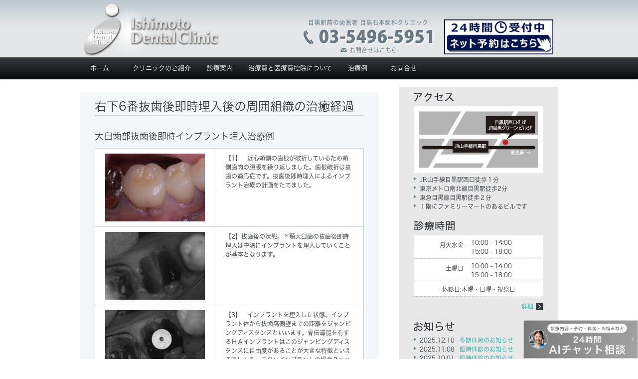

--- FILE ---
content_type: text/html; charset=UTF-8
request_url: https://ishimoto-dental.com/case/implant/case_01-4
body_size: 84814
content:
<!DOCTYPE html>
<!--[if IE 6]>
<html id="ie6" dir="ltr" lang="ja"
	prefix="og: https://ogp.me/ns#" >
<![endif]-->
<!--[if IE 7]>
<html id="ie7" dir="ltr" lang="ja"
	prefix="og: https://ogp.me/ns#" >
<![endif]-->
<!--[if IE 8]>
<html id="ie8" dir="ltr" lang="ja"
	prefix="og: https://ogp.me/ns#" >
<![endif]-->
<!--[if !(IE 6) | !(IE 7) | !(IE 8)  ]><!-->
<html dir="ltr" lang="ja"
	prefix="og: https://ogp.me/ns#" >
<!--<![endif]-->

<head>
  <!-- GoogleAnalytics -->
      <script async src="https://www.googletagmanager.com/gtag/js?id=UA-29583920-1"></script>
    <script>
      window.dataLayer = window.dataLayer || [];

      function gtag() {
        dataLayer.push(arguments);
      }
      gtag('js', new Date());
      gtag('config', 'UA-29583920-1');
      gtag('config', 'UA-106348785-2');
    </script>
    <!-- GoogleAnalytics -->

  <meta charset="UTF-8" />
  <meta name="viewport" content="width=device-width,initial-scale=1,minimum-scale=1" />
      
    <meta name="Author" content="石本光則" />
  <meta name="copyright" content="著作権" />
  
  <link rel="profile" href="https://gmpg.org/xfn/11" />
  <link rel="stylesheet" type="text/css" media="all" href="https://ishimoto-dental.com/wp-content/themes/ishimoto-dental/style.css?20180907" />
  <link rel="stylesheet" type="text/css" media="all" href="https://ishimoto-dental.com/wp-content/themes/ishimoto-dental/responsive.css" />
  <link rel="pingback" href="https://ishimoto-dental.com/xmlrpc.php" />

  <!-- NOMOCa AI chat start -->
  <link rel="stylesheet" type="text/css" media="all" href="https://ishimoto-dental.com/wp-content/themes/ishimoto-dental/nomoca_ai-chat/settings.css" />

  
  
		<!-- All in One SEO 4.2.4 - aioseo.com -->
		<title>低浸襲の治療 part4 | 目黒の歯医者・歯科｜目黒石本歯科クリニックー幅広い治療に対応し患者様一人一人に合った治療計画を提案し丁寧な治療を心掛けております。</title>
		<meta name="description" content="抜歯後即時埋入によりインプラントを埋入後の周囲組織の治癒経過を追ってみました。 抜歯窩は骨様組織に覆われ、粘膜は良好な治癒を認めます。HAインプラントを用いた抜歯後即時埋入は低侵襲で予知性が高い治療であることがご理解いただけると思います。" />
		<meta name="robots" content="max-image-preview:large" />
		<meta name="google-site-verification" content="aJsGlS6b1k5NLLiNm_X95KvnHa-PGd59rOuCrWdigtQ" />
		<link rel="canonical" href="https://ishimoto-dental.com/case/implant/case_01-4" />
		<meta name="generator" content="All in One SEO (AIOSEO) 4.2.4 " />

		<!-- Google tag (gtag.js) -->
<script async src="https://www.googletagmanager.com/gtag/js?id=G-DS5DDEL0G3"></script>
<script>
  window.dataLayer = window.dataLayer || [];
  function gtag(){dataLayer.push(arguments);}
  gtag('js', new Date());

  gtag('config', 'G-DS5DDEL0G3');
</script>
		<meta property="og:locale" content="ja_JP" />
		<meta property="og:site_name" content="目黒の歯医者・歯科｜目黒石本歯科クリニックー幅広い治療に対応し患者様一人一人に合った治療計画を提案し丁寧な治療を心掛けております。 | 目黒の歯医者目黒石本歯科クリニックです。最新の設備が整い高い診療レベルを維持するためにスタッフ一同日々研鑽に努めております。幅広い治療に対応し患者様一人一人に合った治療計画を提案し丁寧な治療を心掛けております。院長はインプラントに関する専門書籍の執筆、国内外での講演、の実績があります。また最新デジタルスキャナーiTeroを導入してマウスピース型矯正装置にも力を入れております。" />
		<meta property="og:type" content="article" />
		<meta property="og:title" content="低浸襲の治療 part4 | 目黒の歯医者・歯科｜目黒石本歯科クリニックー幅広い治療に対応し患者様一人一人に合った治療計画を提案し丁寧な治療を心掛けております。" />
		<meta property="og:description" content="抜歯後即時埋入によりインプラントを埋入後の周囲組織の治癒経過を追ってみました。 抜歯窩は骨様組織に覆われ、粘膜は良好な治癒を認めます。HAインプラントを用いた抜歯後即時埋入は低侵襲で予知性が高い治療であることがご理解いただけると思います。" />
		<meta property="og:url" content="https://ishimoto-dental.com/case/implant/case_01-4" />
		<meta property="article:published_time" content="2012-01-15T01:46:39+00:00" />
		<meta property="article:modified_time" content="2018-04-02T06:42:39+00:00" />
		<meta name="twitter:card" content="summary" />
		<meta name="twitter:title" content="低浸襲の治療 part4 | 目黒の歯医者・歯科｜目黒石本歯科クリニックー幅広い治療に対応し患者様一人一人に合った治療計画を提案し丁寧な治療を心掛けております。" />
		<meta name="twitter:description" content="抜歯後即時埋入によりインプラントを埋入後の周囲組織の治癒経過を追ってみました。 抜歯窩は骨様組織に覆われ、粘膜は良好な治癒を認めます。HAインプラントを用いた抜歯後即時埋入は低侵襲で予知性が高い治療であることがご理解いただけると思います。" />
		<script type="application/ld+json" class="aioseo-schema">
			{"@context":"https:\/\/schema.org","@graph":[{"@type":"WebSite","@id":"https:\/\/ishimoto-dental.com\/#website","url":"https:\/\/ishimoto-dental.com\/","name":"\u76ee\u9ed2\u306e\u6b6f\u533b\u8005\u30fb\u6b6f\u79d1\uff5c\u76ee\u9ed2\u77f3\u672c\u6b6f\u79d1\u30af\u30ea\u30cb\u30c3\u30af\u30fc\u5e45\u5e83\u3044\u6cbb\u7642\u306b\u5bfe\u5fdc\u3057\u60a3\u8005\u69d8\u4e00\u4eba\u4e00\u4eba\u306b\u5408\u3063\u305f\u6cbb\u7642\u8a08\u753b\u3092\u63d0\u6848\u3057\u4e01\u5be7\u306a\u6cbb\u7642\u3092\u5fc3\u639b\u3051\u3066\u304a\u308a\u307e\u3059\u3002","description":"\u76ee\u9ed2\u306e\u6b6f\u533b\u8005\u76ee\u9ed2\u77f3\u672c\u6b6f\u79d1\u30af\u30ea\u30cb\u30c3\u30af\u3067\u3059\u3002\u6700\u65b0\u306e\u8a2d\u5099\u304c\u6574\u3044\u9ad8\u3044\u8a3a\u7642\u30ec\u30d9\u30eb\u3092\u7dad\u6301\u3059\u308b\u305f\u3081\u306b\u30b9\u30bf\u30c3\u30d5\u4e00\u540c\u65e5\u3005\u7814\u947d\u306b\u52aa\u3081\u3066\u304a\u308a\u307e\u3059\u3002\u5e45\u5e83\u3044\u6cbb\u7642\u306b\u5bfe\u5fdc\u3057\u60a3\u8005\u69d8\u4e00\u4eba\u4e00\u4eba\u306b\u5408\u3063\u305f\u6cbb\u7642\u8a08\u753b\u3092\u63d0\u6848\u3057\u4e01\u5be7\u306a\u6cbb\u7642\u3092\u5fc3\u639b\u3051\u3066\u304a\u308a\u307e\u3059\u3002\u9662\u9577\u306f\u30a4\u30f3\u30d7\u30e9\u30f3\u30c8\u306b\u95a2\u3059\u308b\u5c02\u9580\u66f8\u7c4d\u306e\u57f7\u7b46\u3001\u56fd\u5185\u5916\u3067\u306e\u8b1b\u6f14\u3001\u306e\u5b9f\u7e3e\u304c\u3042\u308a\u307e\u3059\u3002\u307e\u305f\u6700\u65b0\u30c7\u30b8\u30bf\u30eb\u30b9\u30ad\u30e3\u30ca\u30fciTero\u3092\u5c0e\u5165\u3057\u3066\u30de\u30a6\u30b9\u30d4\u30fc\u30b9\u578b\u77ef\u6b63\u88c5\u7f6e\u306b\u3082\u529b\u3092\u5165\u308c\u3066\u304a\u308a\u307e\u3059\u3002","inLanguage":"ja","publisher":{"@id":"https:\/\/ishimoto-dental.com\/#organization"}},{"@type":"Organization","@id":"https:\/\/ishimoto-dental.com\/#organization","name":"\u76ee\u9ed2\u306e\u6b6f\u533b\u8005\u30fb\u6b6f\u79d1\uff5c\u76ee\u9ed2\u77f3\u672c\u6b6f\u79d1\u30af\u30ea\u30cb\u30c3\u30af\u30fc\u5e45\u5e83\u3044\u6cbb\u7642\u306b\u5bfe\u5fdc\u3057\u60a3\u8005\u69d8\u4e00\u4eba\u4e00\u4eba\u306b\u5408\u3063\u305f\u6cbb\u7642\u8a08\u753b\u3092\u63d0\u6848\u3057\u4e01\u5be7\u306a\u6cbb\u7642\u3092\u5fc3\u639b\u3051\u3066\u304a\u308a\u307e\u3059\u3002","url":"https:\/\/ishimoto-dental.com\/"},{"@type":"BreadcrumbList","@id":"https:\/\/ishimoto-dental.com\/case\/implant\/case_01-4#breadcrumblist","itemListElement":[{"@type":"ListItem","@id":"https:\/\/ishimoto-dental.com\/#listItem","position":1,"item":{"@type":"WebPage","@id":"https:\/\/ishimoto-dental.com\/","name":"\u30db\u30fc\u30e0","description":"\u54c1\u5ddd\u533a\u76ee\u9ed2\u99c5\u304b\u3089\u5f92\u6b691\u5206\u306e\u6b6f\u533b\u8005\u300c\u76ee\u9ed2\u77f3\u672c\u6b6f\u79d1\u30af\u30ea\u30cb\u30c3\u30af\u300d\u3002\u60a3\u8005\u69d8\u306e\u3053\u3068\u3092\u512a\u5148\u306b\u8003\u3048\u305f\u6cbb\u7642\u3001\u30fb\u6b6f\u3092\u6b8b\u3059 \u30fb\u524a\u3089\u306a\u3044\u30fb\u795e\u7d4c\u3092\u3068\u3089\u306a\u3044\u6b6f\u79d1\u6cbb\u7642\u3092\u610f\u8b58\u3057\u3066\u3044\u307e\u3059\u3002\u307e\u305f\u4e88\u9632\u6cbb\u7642\u306b\u3082\u529b\u3092\u5165\u308c\u3066\u304a\u308a\u3002\u5730\u57df\u306e\u65b9\u306b\u6b6f\u3092\u60aa\u304f\u3057\u306a\u3044\u3001\u51fa\u6765\u308b\u3060\u3051\u6b6f\u79d1\u6cbb\u7642\u3092\u53d7\u3051\u306a\u304f\u3066\u3044\u3044\u74b0\u5883\u306b\u3055\u305b\u3066\u9802\u304f\u3088\u3046\u5c3d\u529b\u3057\u3066\u304a\u308a\u307e\u3059\u3002","url":"https:\/\/ishimoto-dental.com\/"},"nextItem":"https:\/\/ishimoto-dental.com\/case#listItem"},{"@type":"ListItem","@id":"https:\/\/ishimoto-dental.com\/case#listItem","position":2,"item":{"@type":"WebPage","@id":"https:\/\/ishimoto-dental.com\/case","name":"\u6cbb\u7642\u4f8b","url":"https:\/\/ishimoto-dental.com\/case"},"nextItem":"https:\/\/ishimoto-dental.com\/case\/implant#listItem","previousItem":"https:\/\/ishimoto-dental.com\/#listItem"},{"@type":"ListItem","@id":"https:\/\/ishimoto-dental.com\/case\/implant#listItem","position":3,"item":{"@type":"WebPage","@id":"https:\/\/ishimoto-dental.com\/case\/implant","name":"HA\u30a4\u30f3\u30d7\u30e9\u30f3\u30c8\u306e\u512a\u4f4d\u6027\u3092\u5229\u7528\u3057\u305f\u6cbb\u7642\u4f8b","description":"HA\u30a4\u30f3\u30d7\u30e9\u30f3\u30c8\u306f\u9aa8\u4f1d\u5c0e\u80fd\u3092\u6709\u3057\u3001\u60a3\u8005\u69d8\u306b\u3068\u3063\u3066\u306f\u4f4e\u4fb5\u8972\u3001\u6cbb\u7642\u671f\u9593\u306e\u77ed\u7e2e\u306a\u3069\u306e\u30e1\u30ea\u30c3\u30c8\u304c\u3042\u308a\u307e\u3059\u3002 \u5f53\u9662\u3067\u306f\u958b\u696d\u5f53\u521d\u304b\u3089\u30a4\u30f3\u30d7\u30e9\u30f3\u30c8\u6cbb\u7642\u3092\u884c\u3044\u591a\u304f\u306e\u75c7\u4f8b\u3092\u7d4c\u9a13\u3057\u3066\u304a\u308a\u305d\u306e\u6cbb\u7642\u4f8b\u3092\u3088\u308a\u5177\u4f53\u7684\u306b\u89e3\u8aac \u3057\u3066\u3044\u304d\u307e\u3059\u3002","url":"https:\/\/ishimoto-dental.com\/case\/implant"},"nextItem":"https:\/\/ishimoto-dental.com\/case\/implant\/case_01-4#listItem","previousItem":"https:\/\/ishimoto-dental.com\/case#listItem"},{"@type":"ListItem","@id":"https:\/\/ishimoto-dental.com\/case\/implant\/case_01-4#listItem","position":4,"item":{"@type":"WebPage","@id":"https:\/\/ishimoto-dental.com\/case\/implant\/case_01-4","name":"\u53f3\u4e0b6\u756a\u629c\u6b6f\u5f8c\u5373\u6642\u57cb\u5165\u5f8c\u306e\u5468\u56f2\u7d44\u7e54\u306e\u6cbb\u7652\u7d4c\u904e","description":"\u629c\u6b6f\u5f8c\u5373\u6642\u57cb\u5165\u306b\u3088\u308a\u30a4\u30f3\u30d7\u30e9\u30f3\u30c8\u3092\u57cb\u5165\u5f8c\u306e\u5468\u56f2\u7d44\u7e54\u306e\u6cbb\u7652\u7d4c\u904e\u3092\u8ffd\u3063\u3066\u307f\u307e\u3057\u305f\u3002 \u629c\u6b6f\u7aa9\u306f\u9aa8\u69d8\u7d44\u7e54\u306b\u8986\u308f\u308c\u3001\u7c98\u819c\u306f\u826f\u597d\u306a\u6cbb\u7652\u3092\u8a8d\u3081\u307e\u3059\u3002HA\u30a4\u30f3\u30d7\u30e9\u30f3\u30c8\u3092\u7528\u3044\u305f\u629c\u6b6f\u5f8c\u5373\u6642\u57cb\u5165\u306f\u4f4e\u4fb5\u8972\u3067\u4e88\u77e5\u6027\u304c\u9ad8\u3044\u6cbb\u7642\u3067\u3042\u308b\u3053\u3068\u304c\u3054\u7406\u89e3\u3044\u305f\u3060\u3051\u308b\u3068\u601d\u3044\u307e\u3059\u3002","url":"https:\/\/ishimoto-dental.com\/case\/implant\/case_01-4"},"previousItem":"https:\/\/ishimoto-dental.com\/case\/implant#listItem"}]},{"@type":"WebPage","@id":"https:\/\/ishimoto-dental.com\/case\/implant\/case_01-4#webpage","url":"https:\/\/ishimoto-dental.com\/case\/implant\/case_01-4","name":"\u4f4e\u6d78\u8972\u306e\u6cbb\u7642 part4 | \u76ee\u9ed2\u306e\u6b6f\u533b\u8005\u30fb\u6b6f\u79d1\uff5c\u76ee\u9ed2\u77f3\u672c\u6b6f\u79d1\u30af\u30ea\u30cb\u30c3\u30af\u30fc\u5e45\u5e83\u3044\u6cbb\u7642\u306b\u5bfe\u5fdc\u3057\u60a3\u8005\u69d8\u4e00\u4eba\u4e00\u4eba\u306b\u5408\u3063\u305f\u6cbb\u7642\u8a08\u753b\u3092\u63d0\u6848\u3057\u4e01\u5be7\u306a\u6cbb\u7642\u3092\u5fc3\u639b\u3051\u3066\u304a\u308a\u307e\u3059\u3002","description":"\u629c\u6b6f\u5f8c\u5373\u6642\u57cb\u5165\u306b\u3088\u308a\u30a4\u30f3\u30d7\u30e9\u30f3\u30c8\u3092\u57cb\u5165\u5f8c\u306e\u5468\u56f2\u7d44\u7e54\u306e\u6cbb\u7652\u7d4c\u904e\u3092\u8ffd\u3063\u3066\u307f\u307e\u3057\u305f\u3002 \u629c\u6b6f\u7aa9\u306f\u9aa8\u69d8\u7d44\u7e54\u306b\u8986\u308f\u308c\u3001\u7c98\u819c\u306f\u826f\u597d\u306a\u6cbb\u7652\u3092\u8a8d\u3081\u307e\u3059\u3002HA\u30a4\u30f3\u30d7\u30e9\u30f3\u30c8\u3092\u7528\u3044\u305f\u629c\u6b6f\u5f8c\u5373\u6642\u57cb\u5165\u306f\u4f4e\u4fb5\u8972\u3067\u4e88\u77e5\u6027\u304c\u9ad8\u3044\u6cbb\u7642\u3067\u3042\u308b\u3053\u3068\u304c\u3054\u7406\u89e3\u3044\u305f\u3060\u3051\u308b\u3068\u601d\u3044\u307e\u3059\u3002","inLanguage":"ja","isPartOf":{"@id":"https:\/\/ishimoto-dental.com\/#website"},"breadcrumb":{"@id":"https:\/\/ishimoto-dental.com\/case\/implant\/case_01-4#breadcrumblist"},"datePublished":"2012-01-15T01:46:39+00:00","dateModified":"2018-04-02T06:42:39+00:00"}]}
		</script>
		<!-- All in One SEO -->

<link rel='dns-prefetch' href='//s.w.org' />
<link rel="alternate" type="application/rss+xml" title="目黒の歯医者・歯科｜目黒石本歯科クリニックー幅広い治療に対応し患者様一人一人に合った治療計画を提案し丁寧な治療を心掛けております。 &raquo; フィード" href="https://ishimoto-dental.com/feed" />
<link rel="alternate" type="application/rss+xml" title="目黒の歯医者・歯科｜目黒石本歯科クリニックー幅広い治療に対応し患者様一人一人に合った治療計画を提案し丁寧な治療を心掛けております。 &raquo; コメントフィード" href="https://ishimoto-dental.com/comments/feed" />
<link rel="alternate" type="application/rss+xml" title="目黒の歯医者・歯科｜目黒石本歯科クリニックー幅広い治療に対応し患者様一人一人に合った治療計画を提案し丁寧な治療を心掛けております。 &raquo; 右下6番抜歯後即時埋入後の周囲組織の治癒経過 のコメントのフィード" href="https://ishimoto-dental.com/case/implant/case_01-4/feed" />
		<script type="text/javascript">
			window._wpemojiSettings = {"baseUrl":"https:\/\/s.w.org\/images\/core\/emoji\/11\/72x72\/","ext":".png","svgUrl":"https:\/\/s.w.org\/images\/core\/emoji\/11\/svg\/","svgExt":".svg","source":{"concatemoji":"https:\/\/ishimoto-dental.com\/wp-includes\/js\/wp-emoji-release.min.js?ver=4.9.26"}};
			!function(e,a,t){var n,r,o,i=a.createElement("canvas"),p=i.getContext&&i.getContext("2d");function s(e,t){var a=String.fromCharCode;p.clearRect(0,0,i.width,i.height),p.fillText(a.apply(this,e),0,0);e=i.toDataURL();return p.clearRect(0,0,i.width,i.height),p.fillText(a.apply(this,t),0,0),e===i.toDataURL()}function c(e){var t=a.createElement("script");t.src=e,t.defer=t.type="text/javascript",a.getElementsByTagName("head")[0].appendChild(t)}for(o=Array("flag","emoji"),t.supports={everything:!0,everythingExceptFlag:!0},r=0;r<o.length;r++)t.supports[o[r]]=function(e){if(!p||!p.fillText)return!1;switch(p.textBaseline="top",p.font="600 32px Arial",e){case"flag":return s([55356,56826,55356,56819],[55356,56826,8203,55356,56819])?!1:!s([55356,57332,56128,56423,56128,56418,56128,56421,56128,56430,56128,56423,56128,56447],[55356,57332,8203,56128,56423,8203,56128,56418,8203,56128,56421,8203,56128,56430,8203,56128,56423,8203,56128,56447]);case"emoji":return!s([55358,56760,9792,65039],[55358,56760,8203,9792,65039])}return!1}(o[r]),t.supports.everything=t.supports.everything&&t.supports[o[r]],"flag"!==o[r]&&(t.supports.everythingExceptFlag=t.supports.everythingExceptFlag&&t.supports[o[r]]);t.supports.everythingExceptFlag=t.supports.everythingExceptFlag&&!t.supports.flag,t.DOMReady=!1,t.readyCallback=function(){t.DOMReady=!0},t.supports.everything||(n=function(){t.readyCallback()},a.addEventListener?(a.addEventListener("DOMContentLoaded",n,!1),e.addEventListener("load",n,!1)):(e.attachEvent("onload",n),a.attachEvent("onreadystatechange",function(){"complete"===a.readyState&&t.readyCallback()})),(n=t.source||{}).concatemoji?c(n.concatemoji):n.wpemoji&&n.twemoji&&(c(n.twemoji),c(n.wpemoji)))}(window,document,window._wpemojiSettings);
		</script>
		<style type="text/css">
img.wp-smiley,
img.emoji {
	display: inline !important;
	border: none !important;
	box-shadow: none !important;
	height: 1em !important;
	width: 1em !important;
	margin: 0 .07em !important;
	vertical-align: -0.1em !important;
	background: none !important;
	padding: 0 !important;
}
</style>
<link rel='stylesheet' id='contact-form-7-css'  href='https://ishimoto-dental.com/wp-content/plugins/contact-form-7/includes/css/styles.css?ver=5.1.1' type='text/css' media='all' />
<link rel='stylesheet' id='usces_default_css-css'  href='https://ishimoto-dental.com/wp-content/plugins/usc-e-shop/css/usces_default.css?ver=1.9.15.1901151' type='text/css' media='all' />
<link rel='stylesheet' id='usces_cart_css-css'  href='https://ishimoto-dental.com/wp-content/plugins/usc-e-shop/css/usces_cart.css?ver=1.9.15.1901151' type='text/css' media='all' />
<link rel='stylesheet' id='jquery.lightbox.min.css-css'  href='https://ishimoto-dental.com/wp-content/plugins/wp-jquery-lightbox/styles/lightbox.min.css?ver=1.4.6' type='text/css' media='all' />
<link rel='stylesheet' id='font-awesome-css'  href='https://ishimoto-dental.com/wp-content/plugins/elementor/assets/lib/font-awesome/css/font-awesome.min.css?ver=4.7.0' type='text/css' media='all' />
<script type='text/javascript' src='https://ishimoto-dental.com/wp-includes/js/jquery/jquery.js?ver=1.12.4'></script>
<script type='text/javascript' src='https://ishimoto-dental.com/wp-includes/js/jquery/jquery-migrate.min.js?ver=1.4.1'></script>
<script type='text/javascript' src='https://ishimoto-dental.com/wp-content/themes/ishimoto-dental/js/kwicks-1.5.1.pack.js?ver=4.9.26'></script>
<link rel='https://api.w.org/' href='https://ishimoto-dental.com/wp-json/' />
<link rel="EditURI" type="application/rsd+xml" title="RSD" href="https://ishimoto-dental.com/xmlrpc.php?rsd" />
<link rel="wlwmanifest" type="application/wlwmanifest+xml" href="https://ishimoto-dental.com/wp-includes/wlwmanifest.xml" /> 
<meta name="generator" content="WordPress 4.9.26" />
<link rel='shortlink' href='https://ishimoto-dental.com/?p=465' />
<link rel="alternate" type="application/json+oembed" href="https://ishimoto-dental.com/wp-json/oembed/1.0/embed?url=https%3A%2F%2Fishimoto-dental.com%2Fcase%2Fimplant%2Fcase_01-4" />
<link rel="alternate" type="text/xml+oembed" href="https://ishimoto-dental.com/wp-json/oembed/1.0/embed?url=https%3A%2F%2Fishimoto-dental.com%2Fcase%2Fimplant%2Fcase_01-4&#038;format=xml" />
<script type="text/javascript" src="https://ishimoto-dental.com/wp-content/plugins/quicktime-embed/qtobject.js"></script>

<!-- BEGIN: WP Social Bookmarking Light HEAD -->


<script>
    (function (d, s, id) {
        var js, fjs = d.getElementsByTagName(s)[0];
        if (d.getElementById(id)) return;
        js = d.createElement(s);
        js.id = id;
        js.src = "//connect.facebook.net/en_US/sdk.js#xfbml=1&version=v2.7";
        fjs.parentNode.insertBefore(js, fjs);
    }(document, 'script', 'facebook-jssdk'));
</script>

<style type="text/css">
    .wp_social_bookmarking_light{
    border: 0 !important;
    padding: 10px 0 20px 0 !important;
    margin: 0 !important;
}
.wp_social_bookmarking_light div{
    float: left !important;
    border: 0 !important;
    padding: 0 !important;
    margin: 0 5px 0px 0 !important;
    min-height: 30px !important;
    line-height: 18px !important;
    text-indent: 0 !important;
}
.wp_social_bookmarking_light img{
    border: 0 !important;
    padding: 0;
    margin: 0;
    vertical-align: top !important;
}
.wp_social_bookmarking_light_clear{
    clear: both !important;
}
#fb-root{
    display: none;
}
.wsbl_facebook_like iframe{
    max-width: none !important;
}
.wsbl_pinterest a{
    border: 0px !important;
}
</style>
<!-- END: WP Social Bookmarking Light HEAD -->
<style type="text/css" media="screen">body{position:relative}#dynamic-to-top{display:none;overflow:hidden;width:auto;z-index:90;position:fixed;bottom:20px;right:20px;top:auto;left:auto;font-family:sans-serif;font-size:1em;color:#fff;text-decoration:none;text-shadow:0 1px 0 #333;font-weight:bold;padding:10px 10px;border:0px solid #000;background:#34393E;-webkit-background-origin:border;-moz-background-origin:border;-icab-background-origin:border;-khtml-background-origin:border;-o-background-origin:border;background-origin:border;-webkit-background-clip:padding-box;-moz-background-clip:padding-box;-icab-background-clip:padding-box;-khtml-background-clip:padding-box;-o-background-clip:padding-box;background-clip:padding-box;-webkit-box-shadow:0 1px 3px rgba( 0, 0, 0, 0.4 );-ms-box-shadow:0 1px 3px rgba( 0, 0, 0, 0.4 );-moz-box-shadow:0 1px 3px rgba( 0, 0, 0, 0.4 );-o-box-shadow:0 1px 3px rgba( 0, 0, 0, 0.4 );-khtml-box-shadow:0 1px 3px rgba( 0, 0, 0, 0.4 );-icab-box-shadow:0 1px 3px rgba( 0, 0, 0, 0.4 );box-shadow:0 1px 3px rgba( 0, 0, 0, 0.4 );-webkit-border-radius:0px;-moz-border-radius:0px;-icab-border-radius:0px;-khtml-border-radius:0px;border-radius:0px}#dynamic-to-top:hover{background:#4f7bb3;background:#34393E -webkit-gradient( linear, 0% 0%, 0% 100%, from( rgba( 255, 255, 255, .2 ) ), to( rgba( 0, 0, 0, 0 ) ) );background:#34393E -webkit-linear-gradient( top, rgba( 255, 255, 255, .2 ), rgba( 0, 0, 0, 0 ) );background:#34393E -khtml-linear-gradient( top, rgba( 255, 255, 255, .2 ), rgba( 0, 0, 0, 0 ) );background:#34393E -moz-linear-gradient( top, rgba( 255, 255, 255, .2 ), rgba( 0, 0, 0, 0 ) );background:#34393E -o-linear-gradient( top, rgba( 255, 255, 255, .2 ), rgba( 0, 0, 0, 0 ) );background:#34393E -ms-linear-gradient( top, rgba( 255, 255, 255, .2 ), rgba( 0, 0, 0, 0 ) );background:#34393E -icab-linear-gradient( top, rgba( 255, 255, 255, .2 ), rgba( 0, 0, 0, 0 ) );background:#34393E linear-gradient( top, rgba( 255, 255, 255, .2 ), rgba( 0, 0, 0, 0 ) );cursor:pointer}#dynamic-to-top:active{background:#34393E;background:#34393E -webkit-gradient( linear, 0% 0%, 0% 100%, from( rgba( 0, 0, 0, .3 ) ), to( rgba( 0, 0, 0, 0 ) ) );background:#34393E -webkit-linear-gradient( top, rgba( 0, 0, 0, .1 ), rgba( 0, 0, 0, 0 ) );background:#34393E -moz-linear-gradient( top, rgba( 0, 0, 0, .1 ), rgba( 0, 0, 0, 0 ) );background:#34393E -khtml-linear-gradient( top, rgba( 0, 0, 0, .1 ), rgba( 0, 0, 0, 0 ) );background:#34393E -o-linear-gradient( top, rgba( 0, 0, 0, .1 ), rgba( 0, 0, 0, 0 ) );background:#34393E -ms-linear-gradient( top, rgba( 0, 0, 0, .1 ), rgba( 0, 0, 0, 0 ) );background:#34393E -icab-linear-gradient( top, rgba( 0, 0, 0, .1 ), rgba( 0, 0, 0, 0 ) );background:#34393E linear-gradient( top, rgba( 0, 0, 0, .1 ), rgba( 0, 0, 0, 0 ) )}#dynamic-to-top,#dynamic-to-top:active,#dynamic-to-top:focus,#dynamic-to-top:hover{outline:none}#dynamic-to-top span{display:block;overflow:hidden;width:14px;height:12px;background:url( https://ishimoto-dental.com/wp-content/plugins/dynamic-to-top/css/images/up.png )no-repeat center center}</style>
  <script type="text/javascript">
    jQuery(document).ready(function($) {
      //kwicks image hover
      $(".kwicks.horizontal li").hover(function() {
        $(this).find(".colorImage").fadeIn();
      }, function() {
        $(this).find(".colorImage").fadeOut();
      });

      //kwicks excerpt hover
      $(".kwicks.horizontal li").hover(function() {
        $(this).find(".excerpt").stop().animate({
          right: "75px"
        }, "slow");
      }, function() {
        $(this).find(".excerpt").stop().animate({
          right: "-280px"
        }, "medium");
      });

      //kwicks button hover
      $(".kwicks.horizontal li").hover(function() {
        $(this).find(".kwick-button").stop().animate({
          bottom: "5px"
        }, "slow");
      }, function() {
        $(this).find(".kwick-button").stop().animate({
          bottom: "-24px"
        }, "medium");
      });
    });
  </script>
  <script type="text/javascript">
    jQuery(document).ready(function() {
		setTimeout(function() {

      //kwicks begin
      jQuery('.kwicks').kwicks({
        spacing: 1,
        sticky: false,
        event: 'mouseover',
        max: 470
      });
			}, 5000);
    });
  </script>

  <script type="text/javascript">
    <!-- Google+ 
    -->
    (function()
    {
    var
    po
    =
    document.createElement('script');
    po.type
    =
    'text/javascript';
    po.async
    =
    true;
    po.src
    =
    'https://apis.google.com/js/plusone.js';
    var
    s
    =
    document.getElementsByTagName('script')[0];
    s.parentNode.insertBefore(po,
    s);
    })();

  </script>
  <script>
{
"@context": "https://schema.org",
"@type": "Dentist",
"name": "目黒石本歯科クリニック",
"url": "https://ishimoto-dental.com/",
"image": "https://ishimoto-dental.com/wp-content/themes/ishimoto-dental/images/logo_head.png",
"telephone": "+81-03-5496-5951",
"address": {
"@type": "PostalAddress",
"streetAddress": "〒141-0021 東京都品川区上大崎２丁目１７−２ JR 目黒グリーンビル 5階",
"addressLocality": "品川区",
"addressRegion": "東京都",
"postalCode": "141-0021",
"addressCountry": "JP"
},
"geo": {
"@type": "GeoCoordinates",
"latitude":35.6350535 ,
"longitude": 139.7151441
},
"sameAs": [
"https://www.facebook.com/yourclinic",
"https://twitter.com/yourclinic",
"https://www.instagram.com/yourclinic"
],
"openingHours": [
"Mo-We 10:00-14:00,15:00-18:30",
"Fr 10:00-14:00,15:00-18:30",
"Sa 10:0014:00,15:00-18:00"
],
"paymentAccepted": "Cash, Credit Card",
"priceRange": "¥10,000-¥20,000",
"description": "全ての患者様を家族と想い患者様に寄り添う歯医者さんを目指しています。。"
}
	</script>
  <style>
    .kwicks.horizontal li .desc .left-bg img {
      position: relative;
      top: 27px;
      left: 10px;
    }

    .kwicks.horizontal li .desc.color-4 .left-bg img,
    .kwicks.horizontal li .desc.color-5 .left-bg img {
      top: 18px;
    }

    @media only screen and (max-width: 959px) {
      .side_archive {
        display: none;
      }
    }

    r
  </style>
  <script type="text/javascript" src="https://s3-ap-northeast-1.amazonaws.com/webfont.plimo.com/accessor/script/typesquare.js" charset="utf-8"></script>
	<script src="https://cdnjs.cloudflare.com/ajax/libs/lazysizes/5.3.2/lazysizes.min.js" async></script>
  <!-- x -->  
</head>

<body class="page-template-default page page-id-465 page-child parent-pageid-445 two-column right-sidebar elementor-default">
  <div id="header">
    <div class="wrap clearfix">
      <div id="branding" role="banner" class="seo">
                <a href="https://ishimoto-dental.com/" title="Home"><img src="https://ishimoto-dental.com/wp-content/themes/ishimoto-dental/images/logo_head.png" alt="目黒石本歯科クリニック" /></a>
        <ul class="xs-buttons">
          <li><a href="https://ishimoto-dental.com/clinic_intro/clinic" title="アクセス" id="xs-access"><i class="fa fa-map-marker fa-2x" aria-hidden="true"></i><span>アクセス</span></a></li>
          <li><a href="#" title="メニュー" id="xs-menu"><i class="fa fa-bars fa-2x" aria-hidden="true"></i><span>メニュー</span></a></li>
        </ul>
      </div><!-- #branding -->
            <div id="info">
        <a href="https://ishimoto-dental.com/contact" title="contact" class="pc inline-block"><img src="/wp-content/uploads/2025/02/header_logo-1.png" width="263" height="70" alt="問い合わせはこちら03-5496-5951" /></a>
        <a href="https://select-type.com/rsv/?id=B2boO66ogTI&c_id=245719 " title="contact" class="pc inline-block haisha-yoyaku-bnr"><img src="https://ishimoto-dental.com/wp-content/themes/ishimoto-dental/images/bb0109.png" width="250" height="80" alt="" /></a>
        <div class="sp inline-block">
          <a href="tel:0354965951" title="contact"><img src="https://ishimoto-dental.com/wp-content/themes/ishimoto-dental/images/info_head_01.png" width="263" height="50" alt="問い合わせはこちら03-5496-5951" /></a>
          <a href="https://ishimoto-dental.com/contact" title="contact"><img src="https://ishimoto-dental.com/wp-content/themes/ishimoto-dental/images/info_head_02.png" width="263" height="20" alt="問い合わせはこちら03-5496-5951" /></a>
        </div>
        <div class="sp inline-block haisha-yoyaku-bnr-cont">
          <a href="https://select-type.com/rsv/?id=B2boO66ogTI&c_id=245719 " title="contact" class="pc inline-block haisha-yoyaku-bnr"><img src="https://ishimoto-dental.com/wp-content/themes/ishimoto-dental/images/bb0109.png" width="250" height="80" alt="" /></a>
        </div>
        <div class="xs clearfix">
          <a href="tel:0354965951" title="contact"><i class="fa fa-phone fa-lg" aria-hidden="true"></i> 03-5496-5951</a>
          <a href="https://ishimoto-dental.com/contact"><i class="fa fa-envelope fa-lg" aria-hidden="true"></i> お問い合わせ</a>
        </div>
      </div><!-- #info-->
    </div>
  </div><!-- header -->
  <div class="menu-wrap">
    <div class="wrap clearfix">
      <ul id="menu-mainmenu" class="menu">
        <li><a href="https://ishimoto-dental.com/">ホーム</a></li>
        <li><span class="icon"></span><span class="clickarea">クリニックのご紹介</span>
          <ul>
            <li><a href="https://ishimoto-dental.com/clinic_intro/clinic">アクセス・診療時間等</a></li>
            <li><a href="https://ishimoto-dental.com/clinic_intro/clinic3">診察室</a></li>
            <li><a href="https://ishimoto-dental.com/clinic_intro/clinic1">受付・待合室</a></li>
            <li><a href="https://ishimoto-dental.com/clinic_intro/setubi">設備</a></li>
            <li><a href="https://ishimoto-dental.com/clinic_intro/inchou">院長プロフィール</a></li>
            <li><a href="https://ishimoto-dental.com/clinic_intro/clinic4">スタッフの紹介</a></li>
          </ul>
        </li>
        <li><span class="icon"></span><span class="clickarea">診療案内</span>
          <ul>
            <li><a href="https://ishimoto-dental.com/shinryo/implant">インプラント治療</a></li>
            <li><a href="https://ishimoto-dental.com/shinryo/shinbi">審美歯科</a></li>
            <li><a href="https://ishimoto-dental.com/yoboo-naw">予防歯科</a></li>
            <li><a href="https://ishimoto-dental.com/shinryo/ippan">一般歯科</a></li>
            <li><a href="https://ishimoto-dental.com/shinryo/kyousei">矯正歯科</a></li>
			  <li><a href="https://ishimoto-dental.com/kyousei2">目立たない「Brava矯正」</a></li>
            <li><a href="https://ishimoto-dental.com/shinryo/perio">歯周病</a></li>
            <li><a href="https://ishimoto-dental.com/shinryo/gaku">顎関節症</a></li>
            <!--<li><a href="https://ishimoto-dental.com/shinryo/sports">スポーツ歯科</a></li>-->
            <li><a href="https://ishimoto-dental.com/shinryo/antiageing">アンチエイジング</a></li>
          </ul>
        </li>
        <li><span class="icon"></span><span class="clickarea">治療費と医療費控除について</span>
          <ul>
            <li><a href="https://ishimoto-dental.com/hiyou">自由診療の治療費</a></li>
            <li><a href="https://ishimoto-dental.com/koujyo">医療費控除</a></li>
          </ul>
        </li>
        <li><span class="icon"></span><span class="clickarea">治療例</span>
          <ul>
            <li><a href="https://ishimoto-dental.com/case/implant">インプラント治療例</a></li>
            <li><a href="https://ishimoto-dental.com/case/shinbi">審美歯科、矯正歯科の治療例</a></li>
          </ul>
        </li>
        <li><a href="https://ishimoto-dental.com/contact">お問合せ</a></li>
        <!--<li><a href="https://ishimoto-dental.com/category/item">オンラインショップ</a></li>-->
      </ul>
    </div>
  </div><!-- menu-wrap -->
    <div id="main">
    <div class="wrap clearfix"><div id="content">
<div class="breadcrumbs">
    </div>
  <!--
  <ul class="pagelist">
  <li class="page_item page-item-448"><a href="https://ishimoto-dental.com/case/implant/case_01-1">右上２番・審美領域の治療例</a></li>
<li class="page_item page-item-454"><a href="https://ishimoto-dental.com/case/implant/case_01-2">右上６番，７番大臼歯部の治療例</a></li>
<li class="page_item page-item-460"><a href="https://ishimoto-dental.com/case/implant/case_01-3">左下4番歯周病の抜歯後即時埋入治療例</a></li>
<li class="page_item page-item-465 current_page_item"><a href="https://ishimoto-dental.com/case/implant/case_01-4">右下6番抜歯後即時埋入後の周囲組織の治癒経過</a></li>
<li class="page_item page-item-471"><a href="https://ishimoto-dental.com/case/implant/case_01-5">左上4番抜歯後即時埋入、サイナスリフト治療例</a></li>
<li class="page_item page-item-476"><a href="https://ishimoto-dental.com/case/implant/case_01-6">左下６番，７番抜歯後即時埋入、即時負荷治療例</a></li>
<li class="page_item page-item-480"><a href="https://ishimoto-dental.com/case/implant/case_01-7">右上１番，２番審美領域の治療例</a></li>
<li class="page_item page-item-484"><a href="https://ishimoto-dental.com/case/implant/case_01-8">右下４番狭窄歯列弓治療例</a></li>
<li class="page_item page-item-492"><a href="https://ishimoto-dental.com/case/implant/case_02-1">上顎フルマウス治療例</a></li>
<li class="page_item page-item-499"><a href="https://ishimoto-dental.com/case/implant/case_02-2">上顎フルブリッジ歯肉補綴治療例</a></li>
<li class="page_item page-item-504"><a href="https://ishimoto-dental.com/case/implant/case_02-3">左上3番、狭窄歯列弓治療例</a></li>
<li class="page_item page-item-508"><a href="https://ishimoto-dental.com/case/implant/case_02-4">右上2番、左上2番狭窄歯列弓治療例</a></li>
<li class="page_item page-item-513"><a href="https://ishimoto-dental.com/case/implant/case_02-5">左上１番、抜歯後即時埋入治療例</a></li>
<li class="page_item page-item-602"><a href="https://ishimoto-dental.com/case/implant/case_03-1">右上5番、6番サイナスリフト、GBR治療例</a></li>
<li class="page_item page-item-608"><a href="https://ishimoto-dental.com/case/implant/case_03-2">右上4番、5番、6番サイナスリフト治療例</a></li>
<li class="page_item page-item-615"><a href="https://ishimoto-dental.com/case/implant/case_03-3">左下6番、狭窄歯列弓治療例</a></li>
<li class="page_item page-item-621"><a href="https://ishimoto-dental.com/case/implant/case_03-4">右上5番、7番サイナスリフト、スプリットクレスト治療例</a></li>
<li class="page_item page-item-628"><a href="https://ishimoto-dental.com/case/implant/case_03-5">右下5番、6番臼歯部治療例</a></li>
<li class="page_item page-item-633"><a href="https://ishimoto-dental.com/case/implant/case_03-6">左下２番、右下２番審美領域治療例</a></li>
<li class="page_item page-item-637"><a href="https://ishimoto-dental.com/case/implant/case_03-7">右上5番サイナスリフト治療例</a></li>
<li class="page_item page-item-647"><a href="https://ishimoto-dental.com/case/implant/case_04-1">上顎フルマウス15年経過症例</a></li>
<li class="page_item page-item-655"><a href="https://ishimoto-dental.com/case/implant/case_04-2">右上５番サイナスリフト治療例</a></li>
<li class="page_item page-item-658"><a href="https://ishimoto-dental.com/case/implant/case_04-3">右下5番、6番、7番長期経過</a></li>
<li class="page_item page-item-661"><a href="https://ishimoto-dental.com/case/implant/case_04-4">右上7番サイナスリフト治療例</a></li>
<li class="page_item page-item-665"><a href="https://ishimoto-dental.com/case/implant/case_04-5">右上6番サイナスリフト治療例</a></li>
<li class="page_item page-item-667"><a href="https://ishimoto-dental.com/case/implant/case_04-6">右下6番治療例</a></li>
<li class="page_item page-item-670"><a href="https://ishimoto-dental.com/case/implant/case_04-7">右下6番、7番単独補綴の経過</a></li>
<li class="page_item page-item-674"><a href="https://ishimoto-dental.com/case/implant/case_04-8">左上1番インプラント感染時のリカバー治療例</a></li>
<li class="page_item page-item-677"><a href="https://ishimoto-dental.com/case/implant/case_04-9">左上４番抜歯後即時埋入治療例</a></li>
<li class="page_item page-item-682"><a href="https://ishimoto-dental.com/case/implant/case_04-10">右下6番、7番抜歯後即時埋入治療例</a></li>
<li class="page_item page-item-685"><a href="https://ishimoto-dental.com/case/implant/case_04-11">HAインプラントの真実</a></li>
<li class="page_item page-item-690"><a href="https://ishimoto-dental.com/case/implant/case_04-12">右下4番O－リング治療例</a></li>
<li class="page_item page-item-680"><a href="https://ishimoto-dental.com/case/implant/case_05-1">審美領域のインプラント治療例</a></li>
<li class="page_item page-item-729"><a href="https://ishimoto-dental.com/case/implant/case_05-2">左下2番、右下2番インプラント治療例</a></li>
<li class="page_item page-item-734"><a href="https://ishimoto-dental.com/case/implant/case_05-3">下顎前歯部のインプラント治療例</a></li>
<li class="page_item page-item-737"><a href="https://ishimoto-dental.com/case/implant/case_05-4">右上1番狭窄歯列弓治療例</a></li>
<li class="page_item page-item-713"><a href="https://ishimoto-dental.com/case/implant/case_05-5">右上1番、左上1番GBR治療例</a></li>
<li class="page_item page-item-722"><a href="https://ishimoto-dental.com/case/implant/case_05-6">右上2番、左上1番前歯部インプラントブリッジ治療例</a></li>
<li class="page_item page-item-740"><a href="https://ishimoto-dental.com/case/implant/case_05-7">右上1番抜歯後即時埋入治療例</a></li>
<li class="page_item page-item-749"><a href="https://ishimoto-dental.com/case/implant/case_06-1">インプラントと矯正治療を併用した複雑な治療例</a></li>
<li class="page_item page-item-752"><a href="https://ishimoto-dental.com/case/implant/case_06-2">矯正治療により右上2番にスペースを確保してインプラントを埋入した治療例</a></li>
  </ul>
	-->
  
		
<div id="post-465" class="post-465 page type-page status-publish hentry">
	<h1 class="entry-title">右下6番抜歯後即時埋入後の周囲組織の治癒経過</h1>
	<div class="entry-content clearfix">
		<div class='wp_social_bookmarking_light'>
            <div class="wsbl_hatena_button"><a href="//b.hatena.ne.jp/entry/https://ishimoto-dental.com/case/implant/case_01-4" class="hatena-bookmark-button" data-hatena-bookmark-title="右下6番抜歯後即時埋入後の周囲組織の治癒経過" data-hatena-bookmark-layout="simple-balloon" title="このエントリーをはてなブックマークに追加"> <img src="//b.hatena.ne.jp/images/entry-button/button-only@2x.png" alt="このエントリーをはてなブックマークに追加" width="20" height="20" style="border: none;" /></a><script type="text/javascript" src="//b.hatena.ne.jp/js/bookmark_button.js" charset="utf-8" async="async"></script></div>
            <div class="wsbl_facebook_like"><div id="fb-root"></div><fb:like href="https://ishimoto-dental.com/case/implant/case_01-4" layout="button_count" action="like" width="100" share="false" show_faces="false" ></fb:like></div>
            <div class="wsbl_twitter"><a href="https://twitter.com/share" class="twitter-share-button" data-url="https://ishimoto-dental.com/case/implant/case_01-4" data-text="右下6番抜歯後即時埋入後の周囲組織の治癒経過">Tweet</a></div>
            <div class="wsbl_pocket"><a href="https://getpocket.com/save" class="pocket-btn" data-lang="en" data-save-url="https://ishimoto-dental.com/case/implant/case_01-4" data-pocket-count="none" data-pocket-align="left" >Pocket</a><script type="text/javascript">!function(d,i){if(!d.getElementById(i)){var j=d.createElement("script");j.id=i;j.src="https://widgets.getpocket.com/v1/j/btn.js?v=1";var w=d.getElementById(i);d.body.appendChild(j);}}(document,"pocket-btn-js");</script></div>
    </div>
<br class='wp_social_bookmarking_light_clear' />
<h2>大臼歯部抜歯後即時インプラント埋入治療例</h2>
<table>
<tbody>
<tr>
<td valign="top"><img src="https://ishimoto-dental.com/wp-content/olduploads/case_01-4_1.jpg" alt="術前の状態" width="200" height="136" /></td>
<td valign="top">【1】　近心頬側の歯根が破折しているため頬側歯肉の腫脹を繰り返しました。歯根破折は抜歯の適応症です。抜歯後即時埋入によるインプラント治療の計画をたてました。</td>
</tr>
<tr>
<td valign="top"><img src="https://ishimoto-dental.com/wp-content/olduploads/case_01-4_2.jpg" alt="抜歯後の状態" width="200" height="136" /></td>
<td>【2】抜歯後の状態。下顎大臼歯の抜歯後即時埋入は中隔にインプラントを埋入していくことが基本となります。</td>
</tr>
<tr>
<td valign="top"><img src="https://ishimoto-dental.com/wp-content/olduploads/case_01-4_3.jpg" alt="インプラントを埋入した状態" width="200" height="136" /></td>
<td valign="top">【3】　インプラントを埋入した状態。インプラント体から抜歯窩側壁までの距離をジャンピングディスタンスといいます。骨伝導能を有するＨＡインプラントはこのジャンピングディスタンスに自由度があることが大きな特徴といえるでしょう。チタンインプラントの場合２ｍｍが限界といわれています。抜歯後即時埋入はインプラントの埋入位置と埋入深度が成功のポイントとなります。</td>
</tr>
<tr>
<td valign="top"><img src="https://ishimoto-dental.com/wp-content/olduploads/case_01-4_4.jpg" alt="インプラント埋入後縫合した状態" width="200" height="136" /></td>
<td valign="top">【4】　インプラント埋入後縫合した状態。抜歯後の自然治癒のメカニズムを利用して治癒を待ちます。</td>
</tr>
<tr>
<td valign="top"><img src="https://ishimoto-dental.com/wp-content/olduploads/case_01-4_5.jpg" alt="インプラント埋入後１０日の状態" width="200" height="136" /></td>
<td valign="top">【5】　インプラント埋入後１０日の状態。治癒が良好とはいえませんがこのまま経過観察をします。</td>
</tr>
<tr>
<td valign="top"><img src="https://ishimoto-dental.com/wp-content/olduploads/case_01-4_6.jpg" alt="インプラント埋入後２ヶ月の状態" width="200" height="136" /></td>
<td valign="top">【6】　インプラント埋入後２ヶ月の状態。良好に治癒しています。インプラントのカバースクリューが露出したままでしたが、感染することもなく経過することがほとんどです。</td>
</tr>
<tr>
<td valign="top"><img src="https://ishimoto-dental.com/wp-content/olduploads/case_01-4_7.jpg" alt="粘膜を剥離した状態" width="200" height="136" /></td>
<td valign="top">【7】　粘膜を剥離した状態。インプラント周囲が骨様組織に覆われていることがわかります。【３】と比較。</td>
</tr>
<tr>
<td valign="top"><img src="https://ishimoto-dental.com/wp-content/olduploads/case_01-4_8.jpg" alt="インプラントに最終補綴物が装着された状態" width="200" height="136" /></td>
<td valign="top">【8】　インプラントに最終補綴物が装着された状態。審美的、機能的回復が認められます。</td>
</tr>
<tr>
<td valign="top"><img src="https://ishimoto-dental.com/wp-content/olduploads/case_01-4_9.jpg" alt="インプラントのアバットメントを外した状態" width="200" height="136" /></td>
<td valign="top">【9】インプラントのアバットメントを外した状態。インプラント周囲の粘膜が良好に治癒していることがわかります。【5】と比較。審美領域も臼歯部においても細い中空のアバットメントを装着してその弾性を利用してインプラント体から力を逃がすコンセプトはかわりません。インプラント周囲の歯肉縁形態は補綴物により決定することになります。</td>
</tr>
<tr>
<td valign="top"><img src="https://ishimoto-dental.com/wp-content/olduploads/case_01-4_10.jpg" alt="術前のＸ線写真" width="200" height="136" /></td>
<td valign="top">【10】術前のＸ線写真。歯根破折により透過像が認められます。</td>
</tr>
<tr>
<td valign="top"><img src="https://ishimoto-dental.com/wp-content/olduploads/case_01-4_11.jpg" alt="インプラント埋入後のＸ線写真" width="200" height="136" /></td>
<td valign="top">【11】インプラント埋入から４ヵ月後のＸ線写真。まだインプラント周囲の骨補填財と骨がなじんでいませんが臨床上問題なく経過すると思われます。</td>
</tr>
<tr>
<td valign="top"><img src="https://ishimoto-dental.com/wp-content/olduploads/case_01-4_12.jpg" alt="埋入後ＣＴ像" width="200" height="136" /></td>
<td valign="top">【12】埋入後１０ヵ月後のＣＴ像。インプラント周囲は骨様組織におおわれていて、今後良好な予後が期待できます。</td>
</tr>
</tbody>
</table>
			</div><!-- .entry-content -->
</div><!-- #post-465 --></div><!-- #content -->
<div id="sidebar" class="widget-area">
 <!-- <div class="ec-banner">
<a href="https://ishimoto-dental.com/category/item" ><img src="https://ishimoto-dental.com/wp-content/themes/ishimoto-dental/images/ec-banner.png" width="320" height="200" alt="当院で人気のオススメサプリメントがWEBで購入できるようになりました" />
</a>
  </div>-->
  <div class="sideblock clearfix" id="sidebar-access">
    <h2 class="title"><img src="https://ishimoto-dental.com/wp-content/themes/ishimoto-dental/images/t_access.png" width="80" height="19" alt="アクセス" ></h2>
    <img src="https://ishimoto-dental.com/wp-content/themes/ishimoto-dental/images/map.jpg" width="260" height="134" alt="地図">
    <ul>
      <li>JR山手線目黒駅西口徒歩１分</li>
      <li>東京メトロ南北線目黒駅徒歩2分</li>
      <li>東急目黒線目黒駅徒歩２分</li>
      <li>１階にファミリーマートのあるビルです</li>
    </ul>
    <h2 class="title"><img src="https://ishimoto-dental.com/wp-content/themes/ishimoto-dental/images/t_sinryo.png" width="82" height="20" alt="診療時間" ></h2>
    <table>
      <tr><th>月火水金</th><td>10:00 - 14:00<br>15:00 - 18:00</td></tr>
      <tr><th>土曜日</th><td>10:00 - 14:00<br>15:00 - 18:00</td></tr>
      <tr><td colspan="2" style="text-align: center;">休診日:木曜・日曜・祝祭日</td></tr>
    </table>
    <span class="more"><a href="https://ishimoto-dental.com/clinic_intro/clinic">詳細</a></span>
  </div>
  <div class="sideblock clearfix pc_block" id="infomation">
    <h2 class="title"><img src="https://ishimoto-dental.com/wp-content/themes/ishimoto-dental/images/t_osirase.png" width="82" height="19" alt="お知らせ" ></h2>
    <ul>
                <li class="list"><span class="date">2025.12.10</span><a href="https://ishimoto-dental.com/7321.html">冬期休暇のお知らせ</a></li>
                  <li class="list"><span class="date">2025.11.08</span><a href="https://ishimoto-dental.com/7193.html">臨時休診のお知らせ</a></li>
                  <li class="list"><span class="date">2025.10.01</span><a href="https://ishimoto-dental.com/7002.html">臨時休診のお知らせ</a></li>
            </ul>
    <span class="more"><a href="https://ishimoto-dental.com/category/172">詳細</a></span>
  </div><!-- sideblock -->
  <div class="sideblock clearfix pc_block" id="update">
    <h2 class="title"><img src="https://ishimoto-dental.com/wp-content/themes/ishimoto-dental/images/t_sinchaku.png" width="83" height="20" alt="新着情報" ></h2>
    <ul>
                <li class="list"><span class="date">2025.05.28</span><a href="https://ishimoto-dental.com/6523.html">有名人の顔から考える噛み合わせ㉓～本郷奏多さん編～</a></li>
                  <li class="list"><span class="date">2024.11.11</span><a href="https://ishimoto-dental.com/6457.html">有名人の顔から考える噛み合わせ㉒～田中要次さん編～</a></li>
                  <li class="list"><span class="date">2024.09.21</span><a href="https://ishimoto-dental.com/6446.html">有名人の顔から考える噛み合わせ㉑　～松本協さん編～</a></li>
            </ul>
    <span class="more"><a href="https://ishimoto-dental.com/recent">詳細</a></span>
  </div><!-- sideblock -->
  <div class="sideblock clearfix" id="submenue">
    <h2 class="title"><img src="https://ishimoto-dental.com/wp-content/themes/ishimoto-dental/images/t_blog.png" width="61" height="20" alt="ブログ" ></h2>
    <ul>
      	<li class="cat-item cat-item-172"><a href="https://ishimoto-dental.com/category/172" >お知らせ</a> (74)
</li>
	<li class="cat-item cat-item-180"><a href="https://ishimoto-dental.com/category/180" >アンチエイジング</a> (5)
</li>
	<li class="cat-item cat-item-208"><a href="https://ishimoto-dental.com/category/%e3%82%a4%e3%83%b3%e3%83%93%e3%82%b6%e3%83%a9%e3%82%a4%e3%83%b3" >インビザライン</a> (1)
</li>
	<li class="cat-item cat-item-203"><a href="https://ishimoto-dental.com/category/%e3%82%a4%e3%83%b3%e3%83%97%e3%83%a9%e3%83%b3%e3%83%88" >インプラント</a> (3)
</li>
	<li class="cat-item cat-item-176"><a href="https://ishimoto-dental.com/category/176" >一般歯科</a> (21)
</li>
	<li class="cat-item cat-item-192"><a href="https://ishimoto-dental.com/category/182" >予防歯科</a> (20)
</li>
	<li class="cat-item cat-item-202"><a href="https://ishimoto-dental.com/category/%e5%af%a9%e7%be%8e%e6%ad%af%e7%a7%91" >審美歯科治療</a> (3)
</li>
	<li class="cat-item cat-item-173"><a href="https://ishimoto-dental.com/category/173" >日常のあれこれ</a> (37)
</li>
	<li class="cat-item cat-item-204"><a href="https://ishimoto-dental.com/category/%e6%9c%89%e5%90%8d%e4%ba%ba%e3%81%ae%e5%99%9b%e3%81%bf%e5%90%88%e3%82%8f%e3%81%9b%e8%a8%ba%e6%96%ad" >有名人の噛み合わせ診断</a> (23)
</li>
	<li class="cat-item cat-item-193"><a href="https://ishimoto-dental.com/category/177" >歯科の豆知識</a> (6)
</li>
	<li class="cat-item cat-item-175"><a href="https://ishimoto-dental.com/category/175" >症例報告</a> (4)
</li>
	<li class="cat-item cat-item-205"><a href="https://ishimoto-dental.com/category/%e7%9f%af%e6%ad%a3%e6%ad%af%e7%a7%91" >矯正歯科</a> (1)
</li>
	<li class="cat-item cat-item-198"><a href="https://ishimoto-dental.com/category/%e9%99%a2%e9%95%b7%e3%81%ae%e5%ad%a6%e4%bc%9a%e7%ad%89%e3%83%bb%e9%99%a2%e5%a4%96%e6%b4%bb%e5%8b%95" >院長の学会等・院外活動</a> (25)
<ul class='children'>
	<li class="cat-item cat-item-178"><a href="https://ishimoto-dental.com/category/%e9%99%a2%e9%95%b7%e3%81%ae%e5%ad%a6%e4%bc%9a%e7%ad%89%e3%83%bb%e9%99%a2%e5%a4%96%e6%b4%bb%e5%8b%95/178" >セミナー情報</a> (9)
</li>
	<li class="cat-item cat-item-171"><a href="https://ishimoto-dental.com/category/%e9%99%a2%e9%95%b7%e3%81%ae%e5%ad%a6%e4%bc%9a%e7%ad%89%e3%83%bb%e9%99%a2%e5%a4%96%e6%b4%bb%e5%8b%95/171" >講演会情報</a> (13)
</li>
	<li class="cat-item cat-item-183"><a href="https://ishimoto-dental.com/category/%e9%99%a2%e9%95%b7%e3%81%ae%e5%ad%a6%e4%bc%9a%e7%ad%89%e3%83%bb%e9%99%a2%e5%a4%96%e6%b4%bb%e5%8b%95/%e5%8b%89%e5%bc%b7%e4%bc%9a%e6%83%85%e5%a0%b1" >院長の勉強会情報</a> (2)
</li>
	<li class="cat-item cat-item-174"><a href="https://ishimoto-dental.com/category/%e9%99%a2%e9%95%b7%e3%81%ae%e5%ad%a6%e4%bc%9a%e7%ad%89%e3%83%bb%e9%99%a2%e5%a4%96%e6%b4%bb%e5%8b%95/174" >院長の学会情報</a> (7)
</li>
</ul>
</li>
    </ul>
      <div class="side_archive">
        <h2 class="title"><img src="https://ishimoto-dental.com/wp-content/themes/ishimoto-dental/images/t_archive.png" height="20" alt="アーカイブ" ></h2>
        <ul class="accordion">
                                                <li>
                                        <p class="acv_open">2025年 (12)</p>
                                        <ul>
                                                                            <li><a href="https://ishimoto-dental.com/date/2025/12?cat=">2025年12月 (1)</a></li>
                                                                <li><a href="https://ishimoto-dental.com/date/2025/11?cat=">2025年11月 (1)</a></li>
                                                                <li><a href="https://ishimoto-dental.com/date/2025/10?cat=">2025年10月 (1)</a></li>
                                                                <li><a href="https://ishimoto-dental.com/date/2025/08?cat=">2025年8月 (1)</a></li>
                                                                <li><a href="https://ishimoto-dental.com/date/2025/07?cat=">2025年7月 (1)</a></li>
                                                                <li><a href="https://ishimoto-dental.com/date/2025/06?cat=">2025年6月 (1)</a></li>
                                                                <li><a href="https://ishimoto-dental.com/date/2025/05?cat=">2025年5月 (2)</a></li>
                                                                <li><a href="https://ishimoto-dental.com/date/2025/03?cat=">2025年3月 (1)</a></li>
                                                                <li><a href="https://ishimoto-dental.com/date/2025/02?cat=">2025年2月 (1)</a></li>
                                                                <li><a href="https://ishimoto-dental.com/date/2025/01?cat=">2025年1月 (2)</a></li>
                                                                </ul>
                            </li>
                            <li>
                                <p>2024年 (14)</p>
                                <ul class="hide">
                                                                    <li><a href="https://ishimoto-dental.com/date/2024/12?cat=">2024年12月 (1)</a></li>
                                                                <li><a href="https://ishimoto-dental.com/date/2024/11?cat=">2024年11月 (1)</a></li>
                                                                <li><a href="https://ishimoto-dental.com/date/2024/09?cat=">2024年9月 (3)</a></li>
                                                                <li><a href="https://ishimoto-dental.com/date/2024/08?cat=">2024年8月 (4)</a></li>
                                                                <li><a href="https://ishimoto-dental.com/date/2024/07?cat=">2024年7月 (1)</a></li>
                                                                <li><a href="https://ishimoto-dental.com/date/2024/05?cat=">2024年5月 (2)</a></li>
                                                                <li><a href="https://ishimoto-dental.com/date/2024/04?cat=">2024年4月 (1)</a></li>
                                                                <li><a href="https://ishimoto-dental.com/date/2024/03?cat=">2024年3月 (1)</a></li>
                                                                </ul>
                            </li>
                            <li>
                                <p>2023年 (8)</p>
                                <ul class="hide">
                                                                    <li><a href="https://ishimoto-dental.com/date/2023/12?cat=">2023年12月 (1)</a></li>
                                                                <li><a href="https://ishimoto-dental.com/date/2023/10?cat=">2023年10月 (1)</a></li>
                                                                <li><a href="https://ishimoto-dental.com/date/2023/08?cat=">2023年8月 (1)</a></li>
                                                                <li><a href="https://ishimoto-dental.com/date/2023/07?cat=">2023年7月 (2)</a></li>
                                                                <li><a href="https://ishimoto-dental.com/date/2023/05?cat=">2023年5月 (1)</a></li>
                                                                <li><a href="https://ishimoto-dental.com/date/2023/04?cat=">2023年4月 (1)</a></li>
                                                                <li><a href="https://ishimoto-dental.com/date/2023/03?cat=">2023年3月 (1)</a></li>
                                                                </ul>
                            </li>
                            <li>
                                <p>2022年 (7)</p>
                                <ul class="hide">
                                                                    <li><a href="https://ishimoto-dental.com/date/2022/12?cat=">2022年12月 (1)</a></li>
                                                                <li><a href="https://ishimoto-dental.com/date/2022/11?cat=">2022年11月 (2)</a></li>
                                                                <li><a href="https://ishimoto-dental.com/date/2022/10?cat=">2022年10月 (1)</a></li>
                                                                <li><a href="https://ishimoto-dental.com/date/2022/07?cat=">2022年7月 (1)</a></li>
                                                                <li><a href="https://ishimoto-dental.com/date/2022/05?cat=">2022年5月 (1)</a></li>
                                                                <li><a href="https://ishimoto-dental.com/date/2022/03?cat=">2022年3月 (1)</a></li>
                                                                </ul>
                            </li>
                            <li>
                                <p>2021年 (4)</p>
                                <ul class="hide">
                                                                    <li><a href="https://ishimoto-dental.com/date/2021/12?cat=">2021年12月 (1)</a></li>
                                                                <li><a href="https://ishimoto-dental.com/date/2021/11?cat=">2021年11月 (1)</a></li>
                                                                <li><a href="https://ishimoto-dental.com/date/2021/07?cat=">2021年7月 (1)</a></li>
                                                                <li><a href="https://ishimoto-dental.com/date/2021/02?cat=">2021年2月 (1)</a></li>
                                                                </ul>
                            </li>
                            <li>
                                <p>2020年 (4)</p>
                                <ul class="hide">
                                                                    <li><a href="https://ishimoto-dental.com/date/2020/12?cat=">2020年12月 (1)</a></li>
                                                                <li><a href="https://ishimoto-dental.com/date/2020/10?cat=">2020年10月 (1)</a></li>
                                                                <li><a href="https://ishimoto-dental.com/date/2020/08?cat=">2020年8月 (1)</a></li>
                                                                <li><a href="https://ishimoto-dental.com/date/2020/04?cat=">2020年4月 (1)</a></li>
                                                                </ul>
                            </li>
                            <li>
                                <p>2019年 (10)</p>
                                <ul class="hide">
                                                                    <li><a href="https://ishimoto-dental.com/date/2019/12?cat=">2019年12月 (1)</a></li>
                                                                <li><a href="https://ishimoto-dental.com/date/2019/11?cat=">2019年11月 (2)</a></li>
                                                                <li><a href="https://ishimoto-dental.com/date/2019/10?cat=">2019年10月 (2)</a></li>
                                                                <li><a href="https://ishimoto-dental.com/date/2019/07?cat=">2019年7月 (1)</a></li>
                                                                <li><a href="https://ishimoto-dental.com/date/2019/04?cat=">2019年4月 (2)</a></li>
                                                                <li><a href="https://ishimoto-dental.com/date/2019/03?cat=">2019年3月 (1)</a></li>
                                                                <li><a href="https://ishimoto-dental.com/date/2019/01?cat=">2019年1月 (1)</a></li>
                                                                </ul>
                            </li>
                            <li>
                                <p>2018年 (19)</p>
                                <ul class="hide">
                                                                    <li><a href="https://ishimoto-dental.com/date/2018/12?cat=">2018年12月 (2)</a></li>
                                                                <li><a href="https://ishimoto-dental.com/date/2018/11?cat=">2018年11月 (1)</a></li>
                                                                <li><a href="https://ishimoto-dental.com/date/2018/09?cat=">2018年9月 (1)</a></li>
                                                                <li><a href="https://ishimoto-dental.com/date/2018/08?cat=">2018年8月 (5)</a></li>
                                                                <li><a href="https://ishimoto-dental.com/date/2018/07?cat=">2018年7月 (1)</a></li>
                                                                <li><a href="https://ishimoto-dental.com/date/2018/06?cat=">2018年6月 (3)</a></li>
                                                                <li><a href="https://ishimoto-dental.com/date/2018/05?cat=">2018年5月 (5)</a></li>
                                                                <li><a href="https://ishimoto-dental.com/date/2018/02?cat=">2018年2月 (1)</a></li>
                                                                </ul>
                            </li>
                            <li>
                                <p>2017年 (8)</p>
                                <ul class="hide">
                                                                    <li><a href="https://ishimoto-dental.com/date/2017/12?cat=">2017年12月 (2)</a></li>
                                                                <li><a href="https://ishimoto-dental.com/date/2017/11?cat=">2017年11月 (1)</a></li>
                                                                <li><a href="https://ishimoto-dental.com/date/2017/09?cat=">2017年9月 (1)</a></li>
                                                                <li><a href="https://ishimoto-dental.com/date/2017/08?cat=">2017年8月 (2)</a></li>
                                                                <li><a href="https://ishimoto-dental.com/date/2017/06?cat=">2017年6月 (1)</a></li>
                                                                <li><a href="https://ishimoto-dental.com/date/2017/05?cat=">2017年5月 (1)</a></li>
                                                                </ul>
                            </li>
                            <li>
                                <p>2016年 (6)</p>
                                <ul class="hide">
                                                                    <li><a href="https://ishimoto-dental.com/date/2016/12?cat=">2016年12月 (1)</a></li>
                                                                <li><a href="https://ishimoto-dental.com/date/2016/11?cat=">2016年11月 (1)</a></li>
                                                                <li><a href="https://ishimoto-dental.com/date/2016/09?cat=">2016年9月 (1)</a></li>
                                                                <li><a href="https://ishimoto-dental.com/date/2016/06?cat=">2016年6月 (1)</a></li>
                                                                <li><a href="https://ishimoto-dental.com/date/2016/03?cat=">2016年3月 (1)</a></li>
                                                                <li><a href="https://ishimoto-dental.com/date/2016/02?cat=">2016年2月 (1)</a></li>
                                                                </ul>
                            </li>
                            <li>
                                <p>2015年 (12)</p>
                                <ul class="hide">
                                                                    <li><a href="https://ishimoto-dental.com/date/2015/12?cat=">2015年12月 (2)</a></li>
                                                                <li><a href="https://ishimoto-dental.com/date/2015/09?cat=">2015年9月 (1)</a></li>
                                                                <li><a href="https://ishimoto-dental.com/date/2015/08?cat=">2015年8月 (2)</a></li>
                                                                <li><a href="https://ishimoto-dental.com/date/2015/07?cat=">2015年7月 (2)</a></li>
                                                                <li><a href="https://ishimoto-dental.com/date/2015/05?cat=">2015年5月 (2)</a></li>
                                                                <li><a href="https://ishimoto-dental.com/date/2015/04?cat=">2015年4月 (1)</a></li>
                                                                <li><a href="https://ishimoto-dental.com/date/2015/03?cat=">2015年3月 (2)</a></li>
                                                                </ul>
                            </li>
                            <li>
                                <p>2014年 (11)</p>
                                <ul class="hide">
                                                                    <li><a href="https://ishimoto-dental.com/date/2014/12?cat=">2014年12月 (1)</a></li>
                                                                <li><a href="https://ishimoto-dental.com/date/2014/11?cat=">2014年11月 (2)</a></li>
                                                                <li><a href="https://ishimoto-dental.com/date/2014/10?cat=">2014年10月 (3)</a></li>
                                                                <li><a href="https://ishimoto-dental.com/date/2014/09?cat=">2014年9月 (3)</a></li>
                                                                <li><a href="https://ishimoto-dental.com/date/2014/08?cat=">2014年8月 (1)</a></li>
                                                                <li><a href="https://ishimoto-dental.com/date/2014/03?cat=">2014年3月 (1)</a></li>
                                                                </ul>
                            </li>
                            <li>
                                <p>2013年 (5)</p>
                                <ul class="hide">
                                                                    <li><a href="https://ishimoto-dental.com/date/2013/12?cat=">2013年12月 (1)</a></li>
                                                                <li><a href="https://ishimoto-dental.com/date/2013/11?cat=">2013年11月 (1)</a></li>
                                                                <li><a href="https://ishimoto-dental.com/date/2013/08?cat=">2013年8月 (1)</a></li>
                                                                <li><a href="https://ishimoto-dental.com/date/2013/02?cat=">2013年2月 (2)</a></li>
                                                                </ul>
                            </li>
                            <li>
                                <p>2012年 (28)</p>
                                <ul class="hide">
                                                                    <li><a href="https://ishimoto-dental.com/date/2012/12?cat=">2012年12月 (2)</a></li>
                                                                <li><a href="https://ishimoto-dental.com/date/2012/11?cat=">2012年11月 (1)</a></li>
                                                                <li><a href="https://ishimoto-dental.com/date/2012/08?cat=">2012年8月 (3)</a></li>
                                                                <li><a href="https://ishimoto-dental.com/date/2012/07?cat=">2012年7月 (4)</a></li>
                                                                <li><a href="https://ishimoto-dental.com/date/2012/06?cat=">2012年6月 (2)</a></li>
                                                                <li><a href="https://ishimoto-dental.com/date/2012/05?cat=">2012年5月 (5)</a></li>
                                                                <li><a href="https://ishimoto-dental.com/date/2012/04?cat=">2012年4月 (4)</a></li>
                                                                <li><a href="https://ishimoto-dental.com/date/2012/03?cat=">2012年3月 (4)</a></li>
                                                                <li><a href="https://ishimoto-dental.com/date/2012/02?cat=">2012年2月 (2)</a></li>
                                                                <li><a href="https://ishimoto-dental.com/date/2012/01?cat=">2012年1月 (1)</a></li>
                                                                </ul>
                            </li>
                            <li>
                                <p>2011年 (63)</p>
                                <ul class="hide">
                                                                    <li><a href="https://ishimoto-dental.com/date/2011/12?cat=">2011年12月 (6)</a></li>
                                                                <li><a href="https://ishimoto-dental.com/date/2011/11?cat=">2011年11月 (7)</a></li>
                                                                <li><a href="https://ishimoto-dental.com/date/2011/10?cat=">2011年10月 (4)</a></li>
                                                                <li><a href="https://ishimoto-dental.com/date/2011/09?cat=">2011年9月 (4)</a></li>
                                                                <li><a href="https://ishimoto-dental.com/date/2011/08?cat=">2011年8月 (5)</a></li>
                                                                <li><a href="https://ishimoto-dental.com/date/2011/07?cat=">2011年7月 (3)</a></li>
                                                                <li><a href="https://ishimoto-dental.com/date/2011/06?cat=">2011年6月 (5)</a></li>
                                                                <li><a href="https://ishimoto-dental.com/date/2011/05?cat=">2011年5月 (8)</a></li>
                                                                <li><a href="https://ishimoto-dental.com/date/2011/04?cat=">2011年4月 (5)</a></li>
                                                                <li><a href="https://ishimoto-dental.com/date/2011/03?cat=">2011年3月 (7)</a></li>
                                                                <li><a href="https://ishimoto-dental.com/date/2011/02?cat=">2011年2月 (6)</a></li>
                                                                <li><a href="https://ishimoto-dental.com/date/2011/01?cat=">2011年1月 (3)</a></li>
                                                                </ul>
                            </li>
                            <li>
                                <p>2010年 (14)</p>
                                <ul class="hide">
                                                                    <li><a href="https://ishimoto-dental.com/date/2010/12?cat=">2010年12月 (2)</a></li>
                                                                <li><a href="https://ishimoto-dental.com/date/2010/11?cat=">2010年11月 (2)</a></li>
                                                                <li><a href="https://ishimoto-dental.com/date/2010/08?cat=">2010年8月 (10)</a></li>
                                                </ul> 
                
      </div>
    <h2 class="title"><img src="https://ishimoto-dental.com/wp-content/themes/ishimoto-dental/images/t_etc.png" width="61" height="19" alt="その他" ></h2>
    <ul>
      <!--<li><a href="https://ishimoto-dental.com/voice">患者さんの声</a></li>-->
      <li><a href="https://ishimoto-dental.com/qa">よくある質問</a></li>
      <li><a href="https://ishimoto-dental.com/link">リンク</a></li>
      <li><a href="https://ishimoto-dental.com/riyou">利用規約　免責事項</a></li>
    </ul>

  </div><!-- sideblock -->

  <div id="banners2">
    <ul>
<li><a href="https://ishimoto-dental.com/recruit"><img src="https://ishimoto-dental.com/wp-content/themes/ishimoto-dental/images/bn1-1.jpg" width="260" alt="歯科衛生士を募集しています" ></a></li>
  </ul>
  </div><!-- sideblock -->
</div><!-- sidebar -->
</div>
</div><!-- main -->
<div id="footer">
   <div class="wrap clearfix">

      <div class="col-md-4 footer-box">
         <div id="credit">
            <a href="https://ishimoto-dental.com/" title="Home"><img src="https://ishimoto-dental.com/wp-content/themes/ishimoto-dental/images/logo_foot.png" width="203" height="80" alt="クレジット明記用ロゴ" /></a>
         </div><!-- brand -->

         <div class="footer-brand">
            <address>
               インプラントは目黒駅前の歯医者目黒石本歯科クリニック
               東京都品川区上大崎２丁目１７−２<br>JR目黒グリーンビル5F<br>
               TEL:03-5496-5951</address><br>
            <a href="https://ishimoto-dental.com/sitemap">サイトマップ</a>
            <div class="copyright">Copyright ©2026 ishimoto-dental-clinic</div>
         </div><!-- copyright -->

         <ul class="footer-social">
            <li class="rss"><a href="https://ishimoto-dental.com/feed" target="_blank"><img src="https://ishimoto-dental.com/wp-content/themes/ishimoto-dental/images/i_rss.png" width="14" height="14" alt="rss icon" /></a></li>
            <li class="twitter"><a href="http://twitter.com/ishimotodental" target="_blank"><img src="https://ishimoto-dental.com/wp-content/themes/ishimoto-dental/images/i_twitter.png" width="14" height="14" alt="twitter icon" /></a></li>
            <li class="facebook"><a href="http://www.facebook.com/people/@/307306912630412" target="_blank"><img src="https://ishimoto-dental.com/wp-content/themes/ishimoto-dental/images/i_facebook.png" width="14" height="14" alt="facebook icon" /></a></li>
            <li class="gp">
               <g:plusone size="small" annotation="none" href="https://ishimoto-dental.com/"></g:plusone>
            </li>

         </ul><!-- #social-->

      </div>
      <div class="col-md-4 footer-box">
         <!--<h3 class="footer-box-title">通販ご利用ガイド</h3>-->

         <div class="menu-footer-ec-menu-container"><ul id="menu-footer-ec-menu" class="menu"><li id="menu-item-3259" class="menu-item menu-item-type-post_type menu-item-object-page menu-item-3259"><a href="https://ishimoto-dental.com/howtouse">ご利用ガイド</a></li>
<li id="menu-item-3260" class="menu-item menu-item-type-custom menu-item-object-custom menu-item-3260"><a href="https://ishimoto-dental.com/howtouse#a1">ご注文方法</a></li>
<li id="menu-item-3261" class="menu-item menu-item-type-custom menu-item-object-custom menu-item-3261"><a href="https://ishimoto-dental.com/howtouse#a2">送料について</a></li>
<li id="menu-item-3262" class="menu-item menu-item-type-custom menu-item-object-custom menu-item-3262"><a href="https://ishimoto-dental.com/howtouse#a3">お支払方法について</a></li>
<li id="menu-item-3263" class="menu-item menu-item-type-custom menu-item-object-custom menu-item-3263"><a href="https://ishimoto-dental.com/howtouse#a4">お届けについて</a></li>
<li id="menu-item-3264" class="menu-item menu-item-type-custom menu-item-object-custom menu-item-3264"><a href="https://ishimoto-dental.com/howtouse#a5">返品・交換について</a></li>
<li id="menu-item-3258" class="menu-item menu-item-type-post_type menu-item-object-page menu-item-3258"><a href="https://ishimoto-dental.com/law">特定商取引法に基づく表記</a></li>
<li id="menu-item-3272" class="menu-item menu-item-type-post_type menu-item-object-page menu-item-3272"><a href="https://ishimoto-dental.com/privacypolicy">プライバシーポリシー</a></li>
</ul></div>      </div>
      <div class="col-md-4 footer-box">
         <h3 class="footer-box-title">お支払い</h3>
         VISA、MASTER,DINERS,JCB,AMEXでのクレジットカード支払に対応しています。また、カード支払にはSSLを使用し、安全対策を行っています。
         <img src="https://ishimoto-dental.com/wp-content/themes/ishimoto-dental/images/031625.png" width="269" height="45" alt="クレジットカードのイメージ" />

         <h3 class="footer-box-title">代金引換支払い</h3>
         代金は商品到着時に商品配達員にお支払いをお願いします。
      </div>

   </div>
</div><!-- #footer -->
	<script type='text/javascript'>
		uscesL10n = {
						
			'ajaxurl': "https://ishimoto-dental.com/wp-admin/admin-ajax.php",
			'loaderurl': "https://ishimoto-dental.com/wp-content/plugins/usc-e-shop/images/loading.gif",
			'post_id': "465",
			'cart_number': "3241",
			'is_cart_row': false,
			'opt_esse': new Array(  ),
			'opt_means': new Array(  ),
			'mes_opts': new Array(  ),
			'key_opts': new Array(  ), 
			'previous_url': "https://ishimoto-dental.com", 
			'itemRestriction': "",
			'itemOrderAcceptable': "0",
			'uscespage': "",
			'uscesid': "MDhoMzVmNmFmOXFmMm92NXBwOG4xMTl2NGdxN2R0MDJwM2M5Njk3X2FjdGluZ18wX0E%3D",
			'wc_nonce': "8edc167947"
		}
	</script>
	<script type='text/javascript' src='https://ishimoto-dental.com/wp-content/plugins/usc-e-shop/js/usces_cart.js'></script>
<!-- Welcart version : v1.9.15.1901151 -->

<!-- BEGIN: WP Social Bookmarking Light FOOTER -->
    <script>!function(d,s,id){var js,fjs=d.getElementsByTagName(s)[0],p=/^http:/.test(d.location)?'http':'https';if(!d.getElementById(id)){js=d.createElement(s);js.id=id;js.src=p+'://platform.twitter.com/widgets.js';fjs.parentNode.insertBefore(js,fjs);}}(document, 'script', 'twitter-wjs');</script>


<!-- END: WP Social Bookmarking Light FOOTER -->
<script type='text/javascript'>
/* <![CDATA[ */
var wpcf7 = {"apiSettings":{"root":"https:\/\/ishimoto-dental.com\/wp-json\/contact-form-7\/v1","namespace":"contact-form-7\/v1"}};
/* ]]> */
</script>
<script type='text/javascript' src='https://ishimoto-dental.com/wp-content/plugins/contact-form-7/includes/js/scripts.js?ver=5.1.1'></script>
<script type='text/javascript' src='https://ishimoto-dental.com/wp-content/plugins/dynamic-to-top/js/libs/jquery.easing.js?ver=1.3'></script>
<script type='text/javascript'>
/* <![CDATA[ */
var mv_dynamic_to_top = {"text":"","version":"0","min":"300","speed":"1100","easing":"easeInExpo","margin":"20"};
/* ]]> */
</script>
<script type='text/javascript' src='https://ishimoto-dental.com/wp-content/plugins/dynamic-to-top/js/dynamic.to.top.min.js?ver=3.5'></script>
<script type='text/javascript' src='https://ishimoto-dental.com/wp-content/plugins/wp-jquery-lightbox/jquery.touchwipe.min.js?ver=1.4.6'></script>
<script type='text/javascript'>
/* <![CDATA[ */
var JQLBSettings = {"showTitle":"1","showCaption":"1","showNumbers":"1","fitToScreen":"1","resizeSpeed":"400","showDownload":"0","navbarOnTop":"0","marginSize":"0","slideshowSpeed":"4000","prevLinkTitle":"\u524d\u306e\u753b\u50cf","nextLinkTitle":"\u6b21\u306e\u753b\u50cf","closeTitle":"\u30ae\u30e3\u30e9\u30ea\u30fc\u3092\u9589\u3058\u308b","image":"\u753b\u50cf ","of":"\u306e","download":"\u30c0\u30a6\u30f3\u30ed\u30fc\u30c9","pause":"(\u30b9\u30e9\u30a4\u30c9\u30b7\u30e7\u30fc\u3092\u505c\u6b62\u3059\u308b)","play":"(\u30b9\u30e9\u30a4\u30c9\u30b7\u30e7\u30fc\u3092\u518d\u751f\u3059\u308b)"};
/* ]]> */
</script>
<script type='text/javascript' src='https://ishimoto-dental.com/wp-content/plugins/wp-jquery-lightbox/jquery.lightbox.min.js?ver=1.4.6'></script>
<script type='text/javascript' src='https://ishimoto-dental.com/wp-content/themes/ishimoto-dental/js/myjs.js?ver=4.9.26'></script>
<script type='text/javascript' src='https://ishimoto-dental.com/wp-includes/js/wp-embed.min.js?ver=4.9.26'></script>
<!-- NOMOCa AI chat start -->
<section id="aiChat">
   <div class="modalNomocaAi">
      <div class="windowPopup">
         <span class="btnClose"><img src="/wp-content/uploads/nomoca_ai-chat/btn_close.svg" /></span>
         <p class="popupTitle">当院のHPをご覧になっていただき<br>ありがとうございます</p>
         <p class="popupDescription">診療内容・予約・料金・お悩みなど<br>お気軽にご相談ください</p>
         <button class="ai_popup_content" data-open-chatbot>
            <a>24時間AIチャット相談</a>
         </button>
         <div class="schedule">
            <table class="timeTable">
               <thead>
                  <tr>
                     <th>診療時間</th>
                     <th>月</th>
                     <th>火</th>
                     <th>水</th>
                     <th>木</th>
                     <th>金</th>
                     <th>土</th>
                     <th>日</th>
                     <th>祝</th>
                  </tr>
               </thead>
               <tbody>
                  <tr class="sch-am">
                     <td>10:00～14:00</td>
                     <td>●</td>
                     <td>●</td>
                     <td>●</td>
                     <td>－</td>
                     <td>●</td>
                     <td>●</td>
                     <td>－</td>
                     <td>－</td>
                  </tr>
                  <tr class="sch-pm">
                     <td>15:00～18:00</td>
                     <td>●</td>
                     <td>●</td>
                     <td>●</td>
                     <td>－</td>
                     <td>●</td>
                     <td>●</td>
                     <td>－</td>
                     <td>－</td>
                  </tr>
               </tbody>
            </table>
            <!-- <div class="time-comment">▲ … 15:00～18:00</div> -->
            <div class="time-access-title">
             <p>【アクセス】</p>
            </div>
            <div class="time-access-read">
             <p>東京都品川区上大崎2丁目17-2<br>JR 山手線目黒駅西口徒歩1分</p>
            </div>
         </div>
      </div>
   </div>
   <!-- /NOMOCa AI chat POP -->
   <!-- NOMOCa AI chat Banners -->
   <div class="bannersNomocaAi">
      <button id="open-chatbot" class="open-contacts">
         <img class="pc" src="/wp-content/uploads/2024/12/fixed_pop_pc.png" alt="">
         <img class="sp" src="/wp-content/uploads/2024/12/fixed_pop_sp.png" alt="">
      </button>
   </div>
   <!-- /NOMOCa AI chat Banners -->
</section>
<script type="text/javascript" src="https://ishimoto-dental.com/wp-content/themes/ishimoto-dental/nomoca_ai-chat/nomoca-ai.js?20241206" charset="utf-8"></script>
<!-- <script src="https://console.nomoca-ai.com/api/chatbot?bid=NDI3MTM5NTItNjU3MS01OGYxLTVmN2ItZmY2MWEzMmY5NTBkOkJvdDo5NTQ=&open_trigger=banner"></script> -->
<script>
  window.onload = function() {
   setTimeout(function() {
      // 页面加载完成后的代码
    //console.log('页面加载完成');
    //// 创建一个新的script元素
    var script = document.createElement('script');

    // 设置script的type属性和src属性
    script.type = 'text/javascript';
    script.src = 'https://console.nomoca-ai.com/api/chatbot?bid=NDI3MTM5NTItNjU3MS01OGYxLTVmN2ItZmY2MWEzMmY5NTBkOkJvdDo5NTQ=&open_trigger=banner';
    script.defer = true;

    // 为script添加自定义属性
    //script.setAttribute('data-custom', 'value');
    // 将script元素添加到head中
    document.head.appendChild(script);
   }, 5000);
  };
 </script>

<!-- /NOMOCa AI chat -->
</body>

</html>



--- FILE ---
content_type: text/html; charset=utf-8
request_url: https://accounts.google.com/o/oauth2/postmessageRelay?parent=https%3A%2F%2Fishimoto-dental.com&jsh=m%3B%2F_%2Fscs%2Fabc-static%2F_%2Fjs%2Fk%3Dgapi.lb.en.2kN9-TZiXrM.O%2Fd%3D1%2Frs%3DAHpOoo_B4hu0FeWRuWHfxnZ3V0WubwN7Qw%2Fm%3D__features__
body_size: 160
content:
<!DOCTYPE html><html><head><title></title><meta http-equiv="content-type" content="text/html; charset=utf-8"><meta http-equiv="X-UA-Compatible" content="IE=edge"><meta name="viewport" content="width=device-width, initial-scale=1, minimum-scale=1, maximum-scale=1, user-scalable=0"><script src='https://ssl.gstatic.com/accounts/o/2580342461-postmessagerelay.js' nonce="nqADKebfROcwg0-SpVL80Q"></script></head><body><script type="text/javascript" src="https://apis.google.com/js/rpc:shindig_random.js?onload=init" nonce="nqADKebfROcwg0-SpVL80Q"></script></body></html>

--- FILE ---
content_type: text/css
request_url: https://ishimoto-dental.com/wp-content/themes/ishimoto-dental/style.css?20180907
body_size: 52397
content:
/*
Theme Name: ishimoto-dental
Theme URI: http://ishimoto-dental.com
Author: http://ishimoto-dental.com
Author URI: http://ishimoto-dental.com
Description:
Version: 1.3
License: GNU General Public License
License URI: license.txt
Tags: dark, light, white, black, gray, one-column, two-columns, left-sidebar, right-sidebar, fixed-width, flexible-width, custom-background, custom-colors, custom-header, custom-menu, editor-style, featured-image-header, featured-images, full-width-template, microformats, post-formats, rtl-language-support, sticky-post, theme-options, translation-ready
*/

/* =Reset default browser CSS. Based on work by Eric Meyer: http://meyerweb.com/eric/tools/css/reset/index.html
-------------------------------------------------------------- */

html, body, div, span, applet, object, iframe,
h1, h2, h3, h4, h5, h6, p, blockquote, pre,
a, abbr, acronym, address, big, cite, code,
del, dfn, em, font, ins, kbd, q, s, samp,
small, strike, strong, sub, sup, tt, var,
dl, dt, dd, ol, ul, li,
fieldset, form, label, legend,
table, caption, tbody, tfoot, thead, tr, th, td {
    border: 0;
    font-family: inherit;
    font-size: 100%;
    font-style: inherit;
    font-weight: inherit;
    margin: 0;
    outline: 0;
    padding: 0;
    vertical-align: baseline;
}
:focus {
    /* remember to define focus styles! */
    outline: 0;
}
body {
    background: #fff;
    line-height: 1.5;
    font-family: 'Lucida Grande',
    'Hiragino Kaku Gothic ProN', 'ヒラギノ角ゴ ProN W3',
    Meiryo, メイリオ, sans-serif;
    min-width: 960px;
}
ol, ul {
    list-style: none;
}
table {
    /* tables still need 'cellspacing="0"' in the markup */
    border-collapse: separate;
    border-spacing: 0;
}
caption, th, td {
    font-weight: normal;
    text-align: left;
    vertical-align: top;
}
blockquote:before, blockquote:after,
q:before, q:after {
    content: "";
}
blockquote, q {
    quotes: "" "";
}
a img {
    border: 0;
}
article, aside, details, figcaption, figure,
footer, header, hgroup, menu, nav, section {
    display: block;
}


/* =Structure
----------------------------------------------- */

body {
    padding: 0;
}
.wrap {
    width: 960px;
    margin: 0 auto;
}
#header {
    background: url(images/bg_head.png) repeat-x ;
    height: 115px;
}
#header .wrap {
    padding: 0;
}
#footer {
    background: #fff url(images/bg_foot.png) repeat-x;
    height: 99px;
}
#footer .wrap {
    padding-top: 10px;
}
.col-md-4.footer-box {
    float: left;
}
#footer #copyright {
    float: right;
    padding-top: 10px;
}
#copyright {
    text-align: right;
}

#page {
    margin: 2em auto;
    max-width: 1000px;
}
/*
#branding {
    float: left;
    padding-top: 4px;
}
#branding h1 {
    margin-bottom: 0em;
    padding: 0;
    font-size: 12px;
}
*/
/*
#info {
    float: right;
    padding-top: 10px;
    clear: right;
}
*/
#menu {
    clear: both;
    width: 100% ;
    background: #657883;
    height: 46px;
}
#menu .wrap,.menu-mainmenu-container {
    position: relative;
}
#main .wrap {
    margin-bottom: 30px;
}

#content {
    float: left;
    width: 600px;
    padding: 0;
    margin: 10px 0 30px;
}
#sidebar {
    float: right;
    width: 320px;
    padding: 10px 0px 30px 0;
}
#sidebar .sideblock {
    background: #e8e8e8;
    /* old #E5ECF1 */
    margin-bottom: 1px;
    padding: 10px 30px;
}
.sideblock h2.title {
    margin-bottom: 2px;
}
.sideblock ul,#banners2 ul {
    list-style: none;
    margin-left: 0;
}
.sideblock li {
    list-style: none;
    padding-left: 12px;
    background: url(images/i_left2.png) no-repeat left 4px;
}

.sideblock table {
    background: #fff;
    width: 100%;
    border-collapse: collapse;
    margin-bottom: 10px;
}
.sideblock th {
    vertical-align: top;
    border-bottom: 1px dotted #ccc;
    padding: 10px;
    text-align: right;
}
.sideblock td {
    vertical-align: top;
    border-bottom: 1px dotted #ccc;
    padding: 5px;
}
.sideblock span.more {
    float: right;
    background: url(images/i_more.png) right center no-repeat;
    padding-right: 20px;
    display: block;
}
.entry-content span.more,#home2 span.more {
    float: right;
    background: url(images/i_more.png) right center no-repeat;
    padding-right: 20px;
    display: block;
    margin-bottom: 10px;
}
.sideblock span.date {
    margin-right: 10px;
}
.sideblock li.list a {
    width: 160px;
    overflow: hidden;
}
.sideblock#banners1 li {
    list-style: none;
    padding-left: 0;
    background: none;
    margin-bottom: 5px;
}
#sidebar #banners2 {
    background: none;
    padding: 30px;
}
#sidebar #banners2 li {
    display: block;
    width: 260px;
    margin: 0 auto;
    margin-bottom: 5px;
}

/* error404 */
.error404 #primary {
    float: none;
    margin: 0;
}
.error404 #primary #content {
    margin: 0 7.6%;
    width: auto;
}

/* Alignment */
.alignleft {
    display: inline;
    float: left;
    margin-right: 1.625em;
}
.alignright {
    display: inline;
    float: right;
    margin-left: 1.625em;
}
.aligncenter {
    clear: both;
    display: block;
    margin-left: auto;
    margin-right: auto;
}


/* =Global
----------------------------------------------- */

body, input, textarea {
    color: #34393e;
    font-size: 12px ;
    font-family: 'Lucida Grande',
    'Hiragino Kaku Gothic ProN', 'ヒラギノ角ゴ ProN W3',
    Meiryo, メイリオ, sans-serif;
    font-weight: 300;
    line-height: 1.5;
}



/* Headings */
h1,h2,h3,h4,h5,h6 {
    clear: both;
    font-weight: bold;
    margin-bottom: 0.5em;
}
h1 {
    font-size: 24px;
}
h2 {
    font-size: 18px;
}
h3 {
    font-size: 14px;
}
h4 {
    font-size: 12px;
}
hr {
    background-color: #ccc;
    border: 0;
    height: 1px;
    margin-bottom: 1.625em;
}
h1 a {
    color: #34393E
}
h1 a:hover {
    color: #1FB2AA;
}
/* Text elements */
p {
    margin-bottom: 1em;
}
ul, ol {
    margin: 0 0 1.625em 2.5em;
}
ul {
    list-style: disc;
}
ol {
    list-style-type: decimal;
}
ol ol {
    list-style: upper-alpha;
}
ol ol ol {
    list-style: lower-roman;
}
ol ol ol ol {
    list-style: lower-alpha;
}
ul ul, ol ol, ul ol, ol ul {
    margin-bottom: 0;
}
dl {
    margin: 0 1.625em;
}
dt {
    font-weight: bold;
}
dd {
    margin-bottom: 1.625em;
}
strong {
    font-weight: bold;
}
cite, em, i {
    font-style: italic;
}
blockquote {
    font-family: "メイリオ", "ＭＳ Ｐゴシック", sans-serif;
    font-style: italic;
    font-weight: normal;
    margin: 0 3em;
}


/* Forms */
input[type=text],
input[type=password],
textarea {
    background: #fafafa;
    -moz-box-shadow: inset 0 1px 1px rgba(0,0,0,0.1);
    -webkit-box-shadow: inset 0 1px 1px rgba(0,0,0,0.1);
    box-shadow: inset 0 1px 1px rgba(0,0,0,0.1);
    border: 1px solid #ddd;
    color: #888;
}
input[type=text]:focus,
textarea:focus {
    color: #373737;
}
textarea {
    padding-left: 3px;
    width: 98%;
}
input[type=text] {
    padding: 3px;
}
input#s {
    background: url(images/search.png) no-repeat 5px 6px;
    -moz-border-radius: 2px;
    border-radius: 2px;
    font-size: 14px;
    height: 22px;
    line-height: 1.2em;
    padding: 4px 10px 4px 28px;
}
input#searchsubmit {
    display: none;
}

/* Links */
a {
    color: #1FB2AA;
    text-decoration: none;
}
a:focus,
a:active,
a:hover {
    text-decoration: underline;
}

/* Assistive text */
.assistive-text {
    position: absolute !important;
    clip: rect(1px 1px 1px 1px);
    /* IE6, IE7 */
    clip: rect(1px, 1px, 1px, 1px);
}
#access a.assistive-text:active,
#access a.assistive-text:focus {
    background: #eee;
    border-bottom: 1px solid #ddd;
    color: #1982d1;
    clip: auto !important;
    font-size: 12px;
    position: absolute;
    text-decoration: underline;
    top: 0;
    left: 7.6%;
}


/* =Header
----------------------------------------------- */

#site-title {
    margin-right: 270px;
    padding: 3.65625em 0 0;
}
#site-title a {
    color: #111;
    font-size: 30px;
    font-weight: bold;
    line-height: 36px;
    text-decoration: none;
}
#site-title a:hover,
#site-title a:focus,
#site-title a:active {
    color: #1982d1;
}
#site-description {
    color: #7a7a7a;
    font-size: 14px;
    margin: 0 270px 3.65625em 0;
}



/* =Menu
-------------------------------------------------------------- */


/* =Content
----------------------------------------------- */


.page-title,.breadcrumbs {
    color: #666;
    font-size: 11px;
    font-weight: 500;
    letter-spacing: 0.1em;
    line-height: 2.6em;
    margin-bottom: 5px;
    text-transform: uppercase;
}
.page-title a {
    font-size: 12px;
    font-weight: bold;
    letter-spacing: 0;
    text-transform: none;
}
.breadcrumbs {
    padding-left: 15px;
    background: url(images/i_home.png) left center no-repeat;
}
h1.entry-title,#home h2,#home2 h2 {
    font-weight: normal;
    border-bottom: 1px dotted #B9C6CE;
    margin-bottom: 5px;
}
#home li,#home2 li {
    list-style: none;
    padding-left: 12px;
    background: url(images/i_left2.png) no-repeat left center;

}
#home img {
    border: none;
}
.hentry,
.no-results {
    position: relative;
    padding: 10px 30px;
    background: #F4F7F9;
}
.hentry:last-child,
.no-results {
    border-bottom: none;
}
.blog .sticky .entry-header .entry-meta {
    clip: rect(1px 1px 1px 1px);
    /* IE6, IE7 */
    clip: rect(1px, 1px, 1px, 1px);
    position: absolute !important;
}

.entry-meta {
    clear: both;
    font-size: 12px;
    line-height: 18px;
}
.entry-meta a {
    font-weight: bold;
}
.entry-date {
    margin-right: 10px;
}
.entry-content {
    margin: 10px 0px;
}
.entry-content table {
    width: 100%;
    border: 1px solid #D4CFC9;
    border-collapse: collapse;
    border-right: 1px solid #D4CFC9;
    border-top: 1px solid #D4CFC9;
    margin: 10px auto 20px;
}
.entry-content th {
    vertical-align: top;
    border-bottom: 1px solid #ccc;
    border-left: 1px solid #ccc;
    padding: 0.8em;
    font-weight: bold;
    background: #eee;
    font-weight: 500;
    letter-spacing: 0.1em;
    text-transform: uppercase;
    text-align: right;
}
.entry-content td {
    vertical-align: top;
    border-bottom: 1px solid #ccc;
    border-left: 1px solid #ccc;
    padding: 10px;
}


.entry-content td,
.comment-content td {
    border-top: 1px solid #ddd;
    padding: 10px 20px;
    background: white;
}
.entry-content td img {
    text-align: center;
    display: block;
    margin: 0 auto;
}
.entry-content table ul {
    margin-bottom: 0;
}
.entry-content table table {
    border-collapse: collapse;
    border-bottom: 1px dotted #D4CFC9;
    border-top: 1px dotted #D4CFC9;
    margin-bottom: 10px;
    border-left: none;
    border-right: none;
}
.entry-content table table th {
    background: none;
    border-left: none;
    border-right: none;
}

.entry-content table table th,.entry-content table table td {
    border-bottom: 1px dotted #ccc;
    border-left: none;
    border-right: none;
}
table.plain {
    width: 100%;
    border: none;
}

table.plain td {
    border: none;
}

table.plain td {
    border: none;
    padding: 10px;
}
table.plain td img {
    border: none;
}
.entry-content #s {
    width: 75%;
}

dl.gallery-item {
    margin: 0;
}
.page-link {
    clear: both;
    display: block;
    margin: 0 0 1.625em;
}
.page-link a {
    background: #eee;
    color: #373737;
    margin: 0;
    padding: 2px 3px;
    text-decoration: none;
}
.page-link a:hover {
    background: #888;
    color: #fff;
    font-weight: bold;
}
.page-link span {
    margin-right: 6px;
}
.entry-meta .edit-link a,
.commentlist .edit-link a {
    background: #eee;
    -moz-border-radius: 3px;
    border-radius: 3px;
    color: #666;
    float: right;
    font-size: 12px;
    line-height: 1.5em;
    font-weight: 300;
    text-decoration: none;
    padding: 0 8px;
}
.entry-meta .edit-link a:hover,
.commentlist .edit-link a:hover {
    background: #888;
    color: #fff;
}
.entry-content .edit-link {
    clear: both;
    display: block;
}

/* Images */

img[class*="align"],
img[class*="wp-image-"] {
    height: auto;
    /* Make sure images with WordPress-added height and width attributes are scaled correctly */
}

.entry-content img.wp-smiley {
    border: none;
    margin-bottom: 0;
    margin-top: 0;
    padding: 0;
}
img.alignleft,
img.alignright,
img.aligncenter {
    margin-bottom: 1.625em;
}
p img,
.wp-caption {
    margin-top: 0.4em;
}
.wp-caption {
    background: #eee;
    margin-bottom: 1.625em;
    max-width: 96%;
    padding: 9px;
}
.wp-caption img {
    display: block;
    margin: 0 auto;
    max-width: 98%;
}
.wp-caption .wp-caption-text,
.gallery-caption {
    color: #666;
    font-family:  "メイリオ", "ＭＳ Ｐゴシック", sans-serif;
    font-size: 12px;
}
.wp-caption .wp-caption-text {
    margin-bottom: 0.6em;
    padding: 10px 0 5px 40px;
    position: relative;
}
.wp-caption .wp-caption-text:before {
    color: #666;
    content: '\2014';
    font-size: 14px;
    font-style: normal;
    font-weight: bold;
    margin-right: 5px;
    position: absolute;
    left: 10px;
    top: 7px;
}

/* Image borders */
img[class*="align"],
img[class*="wp-image-"],
#content .gallery .gallery-icon img {
    /* Add fancy borders to all WordPress-added images but not things like badges and icons and the like */

    padding: 6px;
}
.wp-caption img {
    border-color: #eee;
}
a:focus img[class*="align"],
a:hover img[class*="align"],
a:active img[class*="align"],
a:focus img[class*="wp-image-"],
a:hover img[class*="wp-image-"],
a:active img[class*="wp-image-"],
#content .gallery .gallery-icon a:focus img,
#content .gallery .gallery-icon a:hover img,
#content .gallery .gallery-icon a:active img {
    /* Add some useful style to those fancy borders for linked images ... */
    background: #eee;
    border-color: #bbb;
}
.wp-caption a:focus img,
.wp-caption a:active img,
.wp-caption a:hover img {
    /* ... including captioned images! */
    background: #fff;
    border-color: #ddd;
}

/* Password Protected Posts */
.post-password-required .entry-header .comments-link {
    margin: 1.625em 0 0;
}
.post-password-required input[type=password] {
    margin: 0.8125em 0;
}
.post-password-required input[type=password]:focus {
    background: #f7f7f7;
}

/* Author Info */
#author-info {
    font-size: 12px;
    overflow: hidden;
}
.singular #author-info {
    background: #f9f9f9;
    border-top: 1px solid #ddd;
    border-bottom: 1px solid #ddd;
    margin: 2.2em -35.6% 0 -35.4%;
    padding: 20px 35.4%;
}
.archive #author-info {
    border-bottom: 1px solid #ddd;
    margin: 0 0 2.2em;
    padding: 0 0 2.2em;
}
#author-avatar {
    float: left;
    margin-right: -78px;
}
#author-avatar img {
    background: #fff;
    -moz-border-radius: 3px;
    border-radius: 3px;
    -webkit-box-shadow: 0 1px 2px #bbb;
    -moz-box-shadow: 0 1px 2px #bbb;
    box-shadow: 0 1px 2px #bbb;
    padding: 3px;
}
#author-description {
    float: left;
    margin-left: 108px;
}
#author-description h2 {
    color: #000;
    font-size: 15px;
    font-weight: bold;
    margin: 5px 0 10px;
}



/*
Post Formats Headings
To hide the headings, display: none the ".entry-header .entry-format" selector,
and remove the padding rules below.
*/
.entry-header .entry-format {
    color: #666;
    font-size: 10px;
    font-weight: 500;
    letter-spacing: 0.1em;
    line-height: 2.6em;
    position: absolute;
    text-transform: uppercase;
    top: -5px;
}
.entry-header hgroup .entry-title {
    padding-top: 15px;
}
article.format-aside .entry-content,
article.format-link .entry-content,
article.format-status .entry-content {
    padding: 20px 0 0;
}
.recent-posts .entry-header .entry-format {
    display: none;
}
.recent-posts .entry-header hgroup .entry-title {
    padding-top: 0;
}








/* =Link
----------------------------------------------- */



/* =Gallery
----------------------------------------------- */


/* =Quote
----------------------------------------------- */




/* =error404
----------------------------------------------- */

.error404 #main #searchform {
    background: #f9f9f9;
    border: 1px solid #ddd;
    border-width: 1px 0;
    margin: 0 -8.9% 1.625em;
    overflow: hidden;
    padding: 1.625em 8.9%;
}
.error404 #main #s {
    width: 95%;
}
.error404 #main .widget {
    clear: none;
    float: left;
    margin-right: 3.7%;
    width: 30.85%;
}
.error404 #main .widget_archive {
    margin-right: 0;
}
.error404 #main .widget_tag_cloud {
    float: none;
    margin-right: 0;
    width: 100%;
}
.error404 .widgettitle {
    font-size: 10px;
    letter-spacing: 0.1em;
    line-height: 2.6em;
    text-transform: uppercase;
}




/* =Navigation
-------------------------------------------------------------- */

#content nav {
    clear: both;
    overflow: hidden;
    padding: 0 0 1.625em;
}
#content nav a {
    font-size: 12px;
    font-weight: bold;
    line-height: 2.2em;
}
#nav-above {
    padding: 0 0 1.625em;
}
#nav-above {
    display: none;
}
.paged #nav-above {
    display: block;
}
.nav-previous {
    float: left;
    width: 50%;
}
.nav-next {
    float: right;
    text-align: right;
    width: 50%;
}
#content nav .meta-nav {
    font-weight: normal;
}

/* Singular navigation */
#nav-single {
    float: right;
    position: relative;
    top: -0.3em;
    text-align: right;
    width: 100%;
    z-index: 1;
}
#nav-single .nav-previous,
#nav-single .nav-next {
    float: none;
    width: auto;
}
#nav-single .nav-next {
    padding-left: .5em;
}




/* =Footer
----------------------------------------------- */


#footer2 #site-generator {
    float: right;
}



/* =IE7
----------------------------------------------- */

#ie7 article.intro {
    margin-left: -7.6%;
    margin-right: -7.6%;
    padding-left: -7.6%;
    padding-right: -7.6%;
    max-width: 1000px;
}
#ie7 section.featured-post {
    margin-left: -7.6%;
    margin-right: -7.6%;
    max-width: 850px;
}
#ie7 section.recent-posts {
    margin-right: 7.6%;
}
.clearfix:after {
    content: ".";
    display: block;
    height: 0;
    clear: both;
    visibility: hidden;
}

.clearfix {
    display: inline-table;
}

/* Hides from IE-mac \*/
* html .clearfix {
    height: 1%;
}
.clearfix {
    display: block;
}
/* End hide from IE-mac */
#footer1 ul#link {
    display: block;
    list-style: none;
    padding-right: 40px;
    margin: 0 40px 0 0;
    float: left;
    border-right: white dotted 1px;
}
#header ul#social {
    float: right;
    list-style: none;
    margin: 0;
    height: 14px;
    width: 500px;
}
ul#social li {
    float: right;
    margin-left: 5px;
}

.breadcrumbs {
    padding-left: 15px;
    background: url(images/i_home.png) left center no-repeat;
    margin-bottom: 5px;
}

/* Primary navigation */
nav.primary {
    position: relative;
    z-index: 2;
}


#access {
    background: #34393E;
    /* Show a solid color for older browsers */
    background: -moz-linear-gradient(#34393E, #0a0a0a);
    background: -o-linear-gradient(#34393E, #0a0a0a);
    background: -webkit-gradient(linear, 0% 0%, 0% 100%, from(#34393E), to(#0a0a0a));
    /* older webkit syntax */
    background: -webkit-linear-gradient(#34393E, #0a0a0a);
    -webkit-box-shadow: rgba(0, 0, 0, 0.4) 0px 1px 2px;
    -moz-box-shadow: rgba(0, 0, 0, 0.4) 0px 1px 2px;
    box-shadow: rgba(0, 0, 0, 0.4) 0px 1px 2px;
    clear: both;
    display: block;
    margin: 0 auto 6px;
    width: 100%;
    clear: both;
}
#access ul {
    font-size: 13px;
    list-style: none;
    margin: 0 0 0 -0.8125em;
    padding-left: 0;
}
#access li {
    float: left;
    position: relative;
}
#access a {
    color: #eee;
    display: block;
    line-height: 3.333em;
    padding: 0 1.2125em;
    text-decoration: none;
}
#access ul ul {
    -moz-box-shadow: 0 3px 3px rgba(0,0,0,0.2);
    -webkit-box-shadow: 0 3px 3px rgba(0,0,0,0.2);
    box-shadow: 0 3px 3px rgba(0,0,0,0.2);
    display: none;
    float: left;
    margin: 0;
    position: absolute;
    top: 3.333em;
    left: 0;
    width: 188px;
    z-index: 99999;
}
#access ul ul ul {
    left: 100%;
    top: 0;
}
#access ul ul a {
    background: #f9f9f9;
    border-bottom: 1px dotted #ddd;
    color: #444;
    font-size: 13px;
    font-weight: normal;
    height: auto;
    line-height: 1.4em;
    padding: 10px 10px;
    width: 168px;
}
#access li:hover > a,
#access ul ul :hover > a,
#access a:focus {
    background: #efefef;
}
#access li:hover > a,
#access a:focus {
    background: #f9f9f9;
    /* Show a solid color for older browsers */
    background: -moz-linear-gradient(#f9f9f9, #e5e5e5);
    background: -o-linear-gradient(#f9f9f9, #e5e5e5);
    background: -webkit-gradient(linear, 0% 0%, 0% 100%, from(#f9f9f9), to(#e5e5e5));
    /* Older webkit syntax */
    background: -webkit-linear-gradient(#f9f9f9, #e5e5e5);
    color: #373737;
}
#access ul li:hover > ul {
    display: block;
}
#access .current_page_item > a,
#access .current_page_ancestor > a {
    font-weight: bold;
}
ul.pagelist {
    display: block;
    list-style: none;
    background: #E5ECF1;
    margin: 0px 0 10px;
    padding: 10px 30px;
}
ul.pagelist li {
    padding-left: 7px;
    background: url(images/i_left2.png) no-repeat left center;
    display: inline;
    margin-right: 5px;
}
/* Slider
---------------------------------------- */
#slider-wrapper {
    overflow: hidden;
    position: relative;
    top: 0px;
    margin-bottom: 0px;
    width: 960px;
    height: 370px;
}
#slider-wrapper .container {
    height: 370px;
    padding: 0px 0 0 0;
    width: 978px;
}

.kwicks {
    /* recommended styles for kwicks ul container */
    list-style: none;
    margin: 0;
    padding: 0;
    overflow: hidden;
    width: 965px;
    height: 374px;
    z-index: 1;
    position: relative;
    left: 4px;
}
.kwicks li {
    /* these are required, but the values are up to you (must be pixel) */
    width: 193px;
    height: 374px;
    /*do not change these */
    display: block;
    overflow: hidden;
    padding: 0;
    /* if you need padding, do so with an inner div (or implement your own box-model hack) */
    background: none;
}
.kwicks.horizontal li {
    /* This is optional and will be disregarded by the script.  However, it should be provided for non-JS enabled browsers. */
    margin-right: 0;
    /*Set to same as spacing option. */
    float: left;
    position: relative;
    font-weight: normal;
}
.kwicks.horizontal li a {
    display: block;
    float: left;
    text-decoration: none;
}

.kwicks.horizontal li .shadow {
    width: 25px;
    height: 366px;
    position: absolute;
    right: 0;
    top: 0;
    background: url(images/kwick-item-shadow.png) no-repeat left top;
    z-index: 9999;
}
.kwicks.horizontal li .thumb {
    height: 305px;

}
.kwicks.horizontal li .thumb .bg {
    height: 305px;
    background-repeat: no-repeat;
    background-position: center top;
}
.kwicks.horizontal li .colorImage {
    position: absolute;
    left: 0;
    top: 0;
    display: none;
    width: 100%;
    height: 305px;
    background-position: center top;
    background-repeat: no-repeat;
}
.kwicks.horizontal li .desc {
    background-repeat: repeat-x;
    background-position: left 6px;
    width: 100%;
    overflow: hidden;
    margin-top: -6px;
    margin-bottom: 4px;
    position: relative;
    z-index: 999;
}
.kwicks.horizontal li .desc .left-bg {
    background-repeat: no-repeat;
    background-position: left top;
    height: 67px;
}
.kwicks.horizontal li .desc h2 {
    color: white;
    font-size: 18px;
    padding: 15px 0 0 10px;
    margin: 0;
    width: 152px;
}
.kwicks.horizontal li .desc .excerpt {
    width: 220px;
    font-size: 12px;
    color: white;
    position: absolute;
    right: -280px;
    top: 14px;
    margin: 0;
}
.kwicks.horizontal li .kwick-button {
    position: absolute;
    right: 5px;
    bottom: -24px;
    font-size: 11px;
    color: white;
    text-transform: uppercase;
    height: 24px;
    line-height: 24px;
    padding: 0 8px;
}
.kwicks.horizontal li .kwick-button:hover {
    background: #34393E !important;
}

/* color 1 */
.kwicks.horizontal li .desc.color-1 {
    background-image: url(images/desc-tail01.gif);
}
.kwicks.horizontal li .desc.color-1 .left-bg {
    background-image: url(images/desc-bg01.gif);
}
.kwicks.horizontal li .desc.color-1 .kwick-button {
    background: #5671aa;
}
/* color 2 */
.kwicks.horizontal li .desc.color-2 {
    background-image: url(images/desc-tail02.gif);
}
.kwicks.horizontal li .desc.color-2 .left-bg {
    background-image: url(images/desc-bg02.gif);
}
.kwicks.horizontal li .desc.color-2 .kwick-button {
    background: #5695d5;
}
/* color 3 */
.kwicks.horizontal li .desc.color-3 {
    background-image: url(images/desc-tail03.gif);
}
.kwicks.horizontal li .desc.color-3 .left-bg {
    background-image: url(images/desc-bg03.gif);
}
.kwicks.horizontal li .desc.color-3 .kwick-button {
    background: #69c1e9;
}
/* color 4 */
.kwicks.horizontal li .desc.color-4 {
    background-image: url(images/desc-tail04.gif);
}
.kwicks.horizontal li .desc.color-4 .left-bg {
    background-image: url(images/desc-bg04.gif);
}
.kwicks.horizontal li .desc.color-4 .kwick-button {
    background: #8cc14d;
}
/* color 5 */
.kwicks.horizontal li .desc.color-5 {
    background-image: url(images/desc-tail05.gif);
}
.kwicks.horizontal li .desc.color-5 .left-bg {
    background-image: url(images/desc-bg05.gif);
}
.kwicks.horizontal li .desc.color-5 .kwick-button {
    background: #f4c53d;
}

.wp-pagenavi {
    clear: both;
    margin: 20px 0;
    padding: 10px 0;
}

.wp-pagenavi a, .wp-pagenavi span {
    text-decoration: none;
    border: 1px solid #BFBFBF;
    padding: 3px 5px;
    margin: 2px;
}

.wp-pagenavi a:hover, .wp-pagenavi span.current {
    border-color: #34393E;
}

.wp-pagenavi span.current {
    font-weight: bold;
}
#content .post img {
    border: 1px solid #DDD;
}
/* cart */

.section.cart-section.clearfix {
    padding: 10px 0;
}
.section.cart-section .tn,
.item-block .tn {
    float: left;
    width: 150px;
}

.item-block .item-block-content {
    float: right;
    width: 430px;
    padding: 0;
}
.section.cart-section .cart-form{
    float: right;
    width: 410px;
    padding: 0;
    padding: 10px;
}

h3.item-block-title {
    font-size: 20px;
}
.item-block-footer {
    text-align: right;
    margin: 15px 0;
}
.item-block-footer a.more {
    background: url(images/i_more.png) right center no-repeat;
    padding-right: 20px;
    display: inline-block;
}
header.archive-header {
    border-bottom: 1px dotted #B9C6CE;
}
.item-block {
    padding: 10px 0;
    border-bottom: 1px dotted #B9C6CE;
}
.hentry.cItem {
    background: white;
    padding-left: 0;
    padding-right: 0;
}
td.cartItemName {
    font-size: 20px;
    font-weight: 700;
}
table.cart,
table.cartForm {
    width: 100%;
}
table.cart th,
table.cartForm th {
    width: 35%;
    font-weight: bold;
}


.section.cart-form {
    border-bottom: 1px dotted #B9C6CE;
    border-top: 1px dotted #B9C6CE;
    padding: 15px 0;
}

table.cartForm tr th,
table.cartForm tr td,
table.cart tr th,
table.cart tr td {
    padding: 5px 0;
}

span.num input {
    width: 40px;
    margin: 0 1em;
}
input.quantity {
    width: 20px;
    margin: 0;
}
input.skubutton:hover,input[name=upButton]:hover,input.wpcf7-form-control.wpcf7-submit:hover,input#purchase_button:hover,input#back_button:hover,input.back_to_customer_button:hover,input.back_cart_button:hover,input.to_reganddeliveryinfo_button:hover,input#previouscart:hover,input.to_confirm_button:hover,input.to_deliveryinfo_button:hover,input[name=customerlogin]:hover,input.to_customerinfo_button:hover,input#member_login:hover {
    opacity: 0.7;
}
.menu-toggle,button,input[type=submit],input[type=button],input[type=reset] {
    cursor: pointer;
}
table#cart_table th,
table#cart_table td {
    padding: 10px;
}
/* btn */
.send {
    margin-bottom: 15px;
}

ol.ucart li {
    display: inline-block;
    list-style: none;
    padding-left: 12px;
    background: url(images/i_left2.png) no-repeat left 4px;

    margin-right: 15px;
}

ol.ucart {
    border: 1px solid #EDEEEF;
    clear: both;
    display: block;
    padding: 1rem;
    list-style: none;
    margin: 0;
    margin-bottom: 15px;
}
li.ucart.usccustomer.usccart_customer,
li.ucart.uscdelivery.usccart_delivery,
li.ucart.uscconfirm.usccart_confirm,
li.ucart.usccart.usccart_cart {
    text-decoration: underline;
}
table.cartForm input[type="submit"],
#cart input[type="submit"],
input.wpcf7-form-control.wpcf7-submit,
input#purchase_button,
input#back_button,
input.back_to_customer_button,
input.back_cart_button,
input.to_reganddeliveryinfo_button,
input#previouscart,
input.to_confirm_button,
input.to_deliveryinfo_button,
input[name=customerlogin],
input.to_customerinfo_button,
input#member_login {
    background: #667984;
    color: #fff;
    padding: 5px 20px;
    border: none;
}
input.delButton:hover,
input.skubutton:hover,input[name=upButton]:hover,input.wpcf7-form-control.wpcf7-submit:hover,input#purchase_button:hover,input#back_button:hover,input.back_to_customer_button:hover,input.back_cart_button:hover,input.to_reganddeliveryinfo_button:hover,input#previouscart:hover,input.to_confirm_button:hover,input.to_deliveryinfo_button:hover,input[name=customerlogin]:hover,input.to_customerinfo_button:hover,input#member_login:hover {
    opacity: 0.7;
}
.catbox input[type=password],
.catbox input[type=text] {
   margin-right:5px;
}
.catbox input#name1,
.catbox input#name2,
.catbox input#name3,
.catbox input#name4{
   margin-left:5px;
}
ul.cart-menu {
    background-color: rgb(40,43,47);  /* Firefox v3.5+ */  -moz-box-shadow:1px 1px 2px rgba(0,0,0,0.35);  /* Safari v3.0+ and by Chrome v0.2+ */  -webkit-box-shadow:1px 1px 2px rgba(0,0,0,0.35);  /* Firefox v4.0+ , Safari v5.1+ , Chrome v10.0+, IE v10+ and by Opera v10.5+ */  box-shadow:1px 1px 2px rgba(0,0,0,0.35);  -ms-filter:"progid:DXImageTransform.Microsoft.dropshadow(OffX=1,OffY=1,Color=#59000000,Positive=true)";  filter:progid:DXImageTransform.Microsoft.dropshadow(OffX=1,OffY=1,Color=#59000000,Positive=true);
/*
    float: right;
    display: block;
*/
    margin-bottom: 0;
    padding-left: 15px;
    padding-bottom: 2px;
}
ul.cart-menu a {
  color:white;
}

ul.cart-menu li {
    margin-right: 15px;
    padding: 5px 0px 0 18px;    display: inline-block;    white-space: normal;

}

.col-md-4.footer-box {
    float: left;
    width: 30%;
    /* text-align: left!important; */
    padding-right: 3%;
}
.col-md-4.footer-box div#copyright {
  text-align:left;
}
#footer .col-md-4.footer-box  #credit{
  float:none;
}

ul.footer-social {
    display: block;
    clear: both;
    margin: 15px 0;
}
ul.footer-social li{
 display: inline-block;
  white-space: normal;

}

ul#menu-footer-ec-menu-1 {
    list-style: none;
    margin-left: 0;
}

ul#menu-footer-ec-menu-1 li {
  padding-left: 12px;
      background: url(images/i_left2.png) no-repeat left 4px;
}
ul#menu-footer-ec-menu {
    list-style: none;
    margin: 0;
}

ul#menu-footer-ec-menu li{
      list-style: none;
  padding-left: 12px;
  background: url(images/i_left2.png) no-repeat left 4px;
}
li.cart-menu-icon{
  padding-left: 15px;
}
li.cart-menu-icon.cart-menu-icon-member {
 background: url(images/031601.png) no-repeat left;
}

li.cart-menu-icon.cart-menu-icon-loginout {
 background: url(images/031603.png) no-repeat left;
}

li.cart-menu-icon.cart-menu-icon-incart {
  background: url(images/031602.png) no-repeat left;
}
div#info h2 {
    margin-bottom: 0;
}
div#footer #credit {
    float: left;
}

.item-block td.cartItemName {
    font-size: 14px;
}

.cart-form {
    background: #f8f8f8;
    padding: 10px;
}
.archive-lead-items {
    background: url(images/0617.png) no-repeat left 5px #E9EDEF;
    border: solid 1px #C0CBD2;
    padding: 75px 15px 15px;
    margin-bottom: 15px;
    /* background-size: contain; */
}

.archive-lead-header .tn {
    float: left;
    /* width: 150px; */
    margin-right: 15px;
}


.lead-txt {
    /* display: block; */
    font-size: 14px;
}

.lead.archive-lead.archive-lead-items h2 {
    border-bottom: 1px dotted white;
}
.lead.archive-lead.archive-lead-items h2 {
    font-size: 14px;
}
.lead.archive-lead.archive-lead-items h3 {
    font-size: 12px;
}
.ec-banner {
    margin-bottom: 30px;
}


/*
 * add by saka-en
 */
#sidebar-access {
  display: none;
}

@media only screen and (min-width: 960px) {
  #sidebar-access {
    display: block;
  }
}

@media only screen and (min-width: 769px) and (max-width: 959px) {
  #header {
    height: 108px !important;
  }
}

#header .wrap {
  height: 100%;
  position: relative;
}

#branding {
  height: 100%;
  position: relative;
}

#branding h1 {
  font-size: 87.5%;
  font-weight: normal;
  margin-bottom: 0;
  padding: 4px;
  text-align: left;
}

#branding a {
  display: inline-block;
  line-height: 1;
  margin: 0 4px;
  padding: 0;
}

#branding a img {
  height: 60px;
  width: auto;
}

@media only screen and (max-width: 768px) {
  #branding a {
    margin-top: 4px;
  }
}

@media only screen and (min-width: 769px) and (max-width: 959px) {
  #branding h1 {
    padding-left: 96px;
  }

  #branding a {
    position: absolute;
    left: 10px;
    bottom: 4px;
  }

  #branding a img {
    height: 94px;
  }
}

@media only screen and (min-width: 960px) {
  #branding h1 {
    font-size: 91.667%;
    padding-left: 100px;
  }

  #branding a {
    position: absolute;
    bottom: 1px;
    left: 4px;
  }

  #branding a img {
    height: 107px;
  }
}

.xs-buttons {
  list-style: none;
  margin: 0;
}

.xs-buttons > li {
  float: left;
  margin-left: 4px;
}

.xs-buttons > li > a {
  background: #34393E;
  background: -moz-linear-gradient(#34393E, #0a0a0a);
  background: -o-linear-gradient(#34393E, #0a0a0a);
  background: -webkit-gradient(linear, 0% 0%, 0% 100%, from(#34393E), to(#0a0a0a));
  background: -webkit-linear-gradient(#34393E, #0a0a0a);
  border: 1px solid #fff;
  color: #fff;
  font-size: 75%;
  height: 46px;
  width: 46px;
  margin: 0 !important;
  padding: 4px 0 0 !important;
  text-align: center;
  text-decoration: none;
  outline: none;
  box-sizing: border-box;
}

.xs-buttons > li > a:visited,
.xs-buttons > li > a:link,
.xs-buttons > li > a:hover {
  text-decoration: none;
}

.xs-buttons > li > a > i,
.xs-buttons > li > a > span {
  display: block;
  line-height: 1.3;
}

@media only screen and (max-width: 768px) {
  .xs-buttons {
    position: absolute;
    bottom: 10px;
    right: 10px;
  }

  .menu-wrap {
    display: none;
  }
}

@media only screen and (min-width: 769px) {
  .xs-buttons {
    display: none;
  }

  .menu-wrap {
    display: block !important;
  }
}

@media only screen and (min-width: 769px) {
  #info {
    position: absolute;
    right: 10px;
    bottom: 6px;
  }

  #info,
  #info .pc {
    height: 70px;
  }

  ul.cart-menu {
    position: absolute;
    top: 0;
    right: 0;
  }
}

#info .sp > a {
  display: block;
  margin: 0 auto;
  width: 263px;
}

#info .sp > a:nth-child(1) {
  height: 50px;
}

#info .sp > a:nth-child(2) {
  height: 20px;
}

#info .xs {
  border-top: 1px solid rgb(238, 238, 238);
  border-bottom: 1px solid rgb(238, 238, 238);
}

#info .xs > a {
  background: #34393E;
  background: -moz-linear-gradient(#34393E, #0a0a0a);
  background: -o-linear-gradient(#34393E, #0a0a0a);
  background: -webkit-gradient(linear, 0% 0%, 0% 100%, from(#34393E), to(#0a0a0a));
  background: -webkit-linear-gradient(#34393E, #0a0a0a);
  color: #fff;
  float: left;
  font-size: 112.5%;
  font-weight: bold;
  line-height: 44px;
  width: 50%;
  box-sizing: border-box;
}

#info .xs > a:visited,
#info .xs > a:link,
#info .xs > a:hover {
  color: #fff;
  text-decoration: none;
}

#info .xs > a:first-child {
  border-right: 1px solid rgb(238, 238, 238);
}

#info .xs > a > .fa {
  color: #1fb2aa;
}

@media only screen and (max-width: 768px) {
  #info .pc,
  #info .sp {
    display: none;
  }

  #info .xs {
    display: block;
  }
}

@media only screen and (min-width: 769px) and (max-width: 959px) {
  #info .pc,
  #info .xs {
    display: none;
  }

  #info .sp {
    display: block;
  }
}

@media only screen and (min-width: 959px) {
  #info .pc {
    display: block;
  }

  #info .sp,
  #info .xs {
    display: none;
  }
}

@media only screen and (max-width: 768px) {
  .hentry,
  .no-results {
    padding-left: 15px;
    padding-right: 15px;
  }
}

@media only screen and (max-width:959px) {
  .home-recommend-contents img {
    padding: 0;
  }
}

.home-time {
  font-size: 100%;
  margin-bottom: 1em;
}

@media only screen and (min-width: 769px) {
  .home-time {
    font-size: 116.667%;
  }
}

.home-time > table {
  border-top: 1px solid #c0cbd2;
  border-left: 1px solid #c0cbd2;
  width: 100%;
}

.home-time > table th,
.home-time > table td {
  background-color: #fff;
  border-bottom: 1px solid #c0cbd2;
  border-right: 1px solid #c0cbd2;
  padding: 8px 3px;
  text-align: center;
  vertical-align: middle;
}

.home-time > table th {
  background: #afbac0;
  background: -moz-linear-gradient(#afbac0, #7e8e98 50%);
  background: -webkit-gradient(linear, 100% 0%, 100% 50%, from(#afbac0), to(#7e8e98));
  color: #fff;
  font-weight: bold;
}

.home-time > table tr th:last-child,
.home-time > table tr td:last-child {
    box-shadow: 2px 2px 1px rgba(0,0,0,.1);
}

.home-time > table tr:last-child td {
    box-shadow: 2px 2px 1px rgba(0,0,0,.1);
}

.home-time > table tr td:not(:first-child) {
  font-size: 116.667%;
}

.home-time .time-comment {
  font-weight: bold;
  margin-left: 1em;
  margin-top: .25em;
}

@media only screen and (max-width: 768px) {
  .home-time > table th,
  .home-time > table td {
    display: table-cell;
  }
}

@media only screen and (min-width: 769px) {
  .home-time > table th,
  .home-time > table td {
    padding: 8px 6px;
  }
}

.home-map {
  margin-bottom: 1.75em;
  height: 180px;
  width: 100%;
}

@media only screen and (min-width: 769px) {
  .home-map {
    height: 240px;
  }
}

div[class^="post-"] .street-view {
  height: 300px;
  width: 100%;
  max-width: 400px;
}

div[class^="post-"] .street-view-s {
  height: 225px;
  width: 100%;
  max-width: 300px;
}

@media only screen and (max-width: 768px) {
  div[class^="post-"] img {
    float: none !important;
  }

  .aligncenter-sp {
    display: block !important;
    margin-left: auto !important;
    margin-right: auto !important;
  }
}

#post-2 img.alignleft {
  float: none;
  margin-bottom: 0;
}

#post-2 .map {
  height: 350px;
  width: 100%;
}

#slider-wrapper-sp,
#slider-wrapper-sp .container {
  height: auto;
  width: 100%;
}

@media only screen and (max-width: 959px) {
  #slider-wrapper {
    display: none;
  }
}

@media only screen and (min-width: 960px) {
  #slider-wrapper-sp {
    display: none;
  }
}

.slider-pro {
  margin-bottom: 6px !important;
}

#top-slider .sp-button {
  width: 14px !important;
  height: 14px !important;
  border-color: #34393e;
}

#top-slider .sp-selected-button {
  background-color: #34393e;
}

#top-slider p.sp-layer {
  font-size: 100%;
  line-height: 1.4;
  margin-left: -.5px;
}

#top-slider p.sp-padding {
  padding: 6px 46px 6px 8px;
}

@media only screen and (min-width:960px) {
  #top-slider p.sp-padding {
    padding-left: 6px;
  }
}

#top-slider a p.sp-black::after,
#top-slider a p.sp-white::after {
  content: "詳細";
  box-sizing: border-box;
  padding: 2px;
  text-align: center;
  position: absolute;
  right: 8px;
  bottom: 6px;
  width: 30px
}

#top-slider a p.sp-black::after {
  border: 1px solid #fff;
}

#top-slider a p.sp-white::after {
  border: 1px solid #000;
}

#top-slider a:hover p.sp-black::after {
  background-color: #fff;
  color: #000;
}

#top-slider a:hover p.sp-white::after {
  background-color: #000;
  color: #fff;
}

.breadcrumbs {
  line-height: 1.5;
  background-position: left top;
  margin-bottom: 1em;
}

table.plain {
  background: #e5ecf1;
  background: #fff;
  text-align: left;
}

table.plain td.one-third-pc {
  width: 32%;
}

@media only screen and (max-width: 768px) {
  table.plain td {
    float: left;
    box-sizing: border-box;
  }

  table.plain td.half-sp {
    width: 50%;
  }
}

@media only screen and (max-width: 768px) {
  .post-310 .photo {
    float: none !important;
    margin-left: auto !important;
    margin-right: auto !important;
  }
}
/* 20180604 tane Add Start */
#home{
  background: #fff;
  padding: 0;
}
#home .entry-content{
  padding: 10px 30px;
  background: #F4F7F9;
}
.main_sp_block{
  display: none;
}
@media only screen and (max-width: 950px) {
  #home .entry-content{
    padding-left: 15px;
    padding-right: 15px;
  }
  .main_sp_block{
    display: block;
    background: #e8e8e8;
    margin-bottom: 1px;
    padding: 20px 20px 10px;
  }
  .main_sp_blockk h2.title {
    margin-bottom: 2px;
  }
  .main_sp_block ul {
    list-style: none;
    margin-left: 0;
  }
  .main_sp_block li {
    list-style: none;
    padding-left: 12px;
    background: url(images/i_left2.png) no-repeat left 4px;
  }
  main_sp_block span.more {
    float: right;
    background: url(images/i_more.png) right center no-repeat;
    padding-right: 20px;
    display: block;
  }
  .main_sp_block span.more {
    float: right;
    background: url(images/i_more.png) right center no-repeat;
    padding-right: 20px;
    display: block;
    margin-bottom: 10px;
  }
  .main_sp_block span.date {
    margin-right: 10px;
  }
  .main_sp_block li.list a {
    width: 160px;
    overflow: hidden;
  }

  body.home .pc_block{
    display: none;
  }
}
/* 20180602 tane Add End */
/* 20180907 tane Add Start */
@media only screen and (min-width: 959px){
 #header #info >a.inline-block{
  display: inline-block;
 }
}
@media only screen and (max-width: 958px){
#header #info >div.sp.inline-block{
  display: inline-block;
 }
 #info .sp > a.haisha-yoyaku-bnr {
  display: block;
  margin: 0 auto;
  width: 220px;
 }
}
@media only screen and (max-width: 768px){
 #header #info >div.sp.inline-block{
  display: none;
 }
 #header #info >div.sp.inline-block.haisha-yoyaku-bnr-cont {
  display: block;
  height: 75px;
  padding-top: 3px;
  background: #34393E;
  background: -moz-linear-gradient(#34393E, #0a0a0a);
  background: -o-linear-gradient(#34393E, #0a0a0a);
  background: -webkit-gradient(linear, 0% 0%, 0% 100%, from(#34393E), to(#0a0a0a));
  background: -webkit-linear-gradient(#34393E, #0a0a0a);
 }
}
#header #info a.inline-block + a.inline-block{
 margin-left: 15px;
}
#header #info a.haisha-yoyaku-bnr img{
 height: 70px;
 width: auto;
}
/* 20180907 tane Add End */

.accordion li ul.hide {
	display: none;
}
.accordion li ul {
    margin-bottom: 13px;
}
.widget.widget_archive h2 {
    display: none;
}







/* 20210615 大連 */
/* .page-id-5996 #main > .wrap {
	width: 100%;
} */
.full-width {
	float: none !important;
	width: 100% !important;
}
.full-width .wp_social_bookmarking_light {
	display: none !important;
}

/*--------------------------------------
elementor
--------------------------------------*/
.elementor-column-gap-default > .elementor-row > .elementor-column > .elementor-element-populated {
	padding: 0 !important;
}
.elementor img {
	width: auto !important;
}
.elementor-image-box-wrapper {
	display: block !important;
}
.elementor-widget-image-box .elementor-image-box-content {
	text-align: left !important;
}
.elementor-image-box-title {
	font-size: 18px;
	margin-bottom: 20px;
	line-height: 1.4;
	color: #fff;
	overflow: hidden;
	background: #3dc2b7;
	padding: 10px 20px;
}
.elementor-image-box-img {
	width: 30% !important;
	float: right;
	display: block !important;
	margin: 0 0 10px 20px !important;
	text-align: center;
	text-align: right;
}
.img_l .elementor-image-box-img {
	float: left;
	margin: 0 20px 10px 0 !important;
}
.auto_width .elementor-image-box-img {
	width: auto !important;
}
.elementor-widget-image .elementor-image > a,
.elementor-widget-image .elementor-image figure > a {
	display: inline-block !important;
}
.elementor-widget-image .elementor-image > a:hover img,
.elementor-widget-image .elementor-image figure > a:hover img {
	opacity: 0.8 !important;
}

@media screen and (max-width: 767px) {
	/*
	.elementor-section.elementor-section-boxed > .elementor-container {
	padding: 0 20px;
}
	*/
	.elementor-image-box-img,
	.img_l .elementor-image-box-img {
		width: 100% !important;
		float: none;
		margin: 0 auto 20px !important;
		text-align: center;
	}
}
#post-5996 .entry-title {
    display: none;
}
#post-5996 {
    padding: 0;
    background: none;
}
.page-id-5996 h2.elementor-heading-title {
    font-family: "ヒラギノ角ゴ W6 JIS2004","Hiragino Kaku Gothic W6 JIS2004" !important;
    line-height: 1.4 !important;
    color: #34393E !important;
    text-align: center;
	font-size: 20px;
}
.page-id-5996 h2.elementor-heading-title .s_tle {
    color: #1FB2AA;
    font-size: 12px;
    display: block;
    line-height: 1;
}
.sec01 {
    color: #34393E;
    font-family: "ヒラギノ角ゴ W4 JIS2004","Hiragino Kaku Gothic W4 JIS2004";
    text-align: center;
	    font-size: 14px;
	    margin-bottom: 62px;
}
.sec01 .tle {
    font-size: 20px;
    margin-bottom: 8px;
}
.sec01 .txt {
    color: #6B8EA5;
    padding: 9px 0;
    border-top: 1px solid #6B8EA5;
    border-bottom: 1px solid #6B8EA5;
    max-width: 250px;
    margin: 0 auto;
    margin-top: 15px;
}
.sec02 {
    background: url(/wp-content/uploads/2021/06/pre_sec02_img01.jpg) no-repeat center center/cover;
    padding: 41px 18px 23px;
    margin-top: 56px;
    margin-bottom: 59px;
}
.sec02 .elementor-text-editor {
    color: #34393E;
    text-align: center;
    font-size: 12px;
    font-family: "ヒラギノ角ゴ W3 JIS2004","Hiragino Kaku Gothic W3 JIS2004" !important;
    line-height: 1.95;
}
.sec03 {
    padding: 39px 20px 50px;
    background: #F4F7F9;
}
.sec03 .reason_item {
    float: left;
    width: 48%;
    margin-right: 4%;
	    margin-top: 20px;
}
.sec03 .reason_item:nth-child(2n) {
    margin-right: auto;
}
.sec03 .reason_item .img_box {
    position: relative;
    letter-spacing: 0;
    font-size: 0;
    line-height: 0;
}
.sec03 .reason_item .img_box .img_txt {
    background: rgba(255,255,255,0.8);
    font-size: 13px;
    font-family: "ヒラギノ角ゴ W4 JIS2004","Hiragino Kaku Gothic W4 JIS2004";
    position: absolute;
    left: 0;
    bottom: 0;
    width: 100%;
    padding-left: 48px;
padding: 4px 10px 1px 48px;
    line-height: 1.6;
	letter-spacing: 0.05em;
}
.sec03 .reason_item .img_box a {
    display: block;
    position: absolute;
    content: "";
    width: 100%;
    height: 100%;
    left: 0;
    top: 0;
	z-index: 200;
}
.sec03 .reason_item .img_box a:hover {
    background: #fff;
    opacity: 0.2;
}
.sec03 .reason_item .img_box .img_txt span {
    font-size: 36px;
    color: #1FB2AA;
    letter-spacing: 0;
    position: absolute;
    left: 0;
    width: 48px;
    text-align: center;
    line-height: 1;
}
.sec03 .txt_box {
    color: #34393E;
    font-size: 12px;
    font-family: "ヒラギノ角ゴ W3 JIS2004","Hiragino Kaku Gothic W3 JIS2004" !important;
    background: #fff;
    padding: 14px 14px 26px;
    letter-spacing: 0.05em;
}
@media screen and (max-width: 767px) {
.height_auto {
    height: auto !important;
}
.sec03 .reason_item {
    float: none;
    width: 100%;
}	
	
}
.sec05 {
    background: #F4F7F9;
    padding: 39px 30px 44px;
    margin-top: 30px;
}
.page-id-5996 .sec05 h2.elementor-heading-title {
    margin-bottom: 26px !important;
}
.sec05 .elementor-image-box-description {
    color: #34393E !important;
    font-size: 12px;
    font-family: "ヒラギノ角ゴ W3 JIS2004","Hiragino Kaku Gothic W3 JIS2004" !important;
    margin-bottom: 34px !important;
}
.sec05 .elementor-image-box-img {
    width: 32.4% !important;
    margin: 0 0 25px 30px !important;
}
@media screen and (max-width: 767px) {
.sec05 {
    padding: 39px 20px 30px;
}
.sec05 .elementor-image-box-img {
    width: 100% !important;
    margin: 0 0 20px 0px !important;
}
}
.sec06 {
    background: url(/wp-content/uploads/2021/06/pre_top_bg06.jpg) no-repeat center center;
    color: #FFFFFF;
    font-size: 12px;
    text-align: center;
    line-height: 1.95;
    letter-spacing: 0.05em;
    font-family: "ヒラギノ角ゴ W3 JIS2004","Hiragino Kaku Gothic W3 JIS2004" !important;
    padding: 46px 20px 29px;
    margin-top: 61px;
}
.sec06 .elementor-widget-heading {
    margin-bottom: 27px !important;
}
.page-id-5996 .sec06 h2.elementor-heading-title {
    color: #fff !important;
}
.sec06 .elementor-text-editor {
    color: #fff;
}
@media screen and (max-width: 767px) {
.sec06 {
    margin-top: 50px;
}
}
.sec04 {
    padding: 60px 0 30px;
}
.sec04 .elementor-widget-heading {
    margin-bottom: 30px !important;
}
.sec04 .menu_item {
    float: left;
    width: 33.33%;
}
.sec04 .menu_item:nth-child(-n+2) {
    width: 50%;
}
.sec04 .menu_item a {
    display: block;
    background: url(/wp-content/uploads/2021/06/pre_menu_bg03.jpg) no-repeat center center/cover;
    color: #fff !important;
    text-align: center;
    font-size: 12px;
    font-family: "ヒラギノ角ゴ W3 JIS2004", "Hiragino Kaku Gothic W3 JIS2004" !important;
    position: relative;
    padding: 35px 10px 34px;
}
.sec04 .menu_item a:hover {
    opacity: 0.8;
}
.sec04 .menu_item a>span{
display:block;	
}
.sec04 .menu_item a:before {
    position: absolute;
    content: "";
    display: block;
    width: 0;
    height: 0;
    border: 6px solid transparent;
    border-right-color: #FFFFFF;
    border-bottom-color: #FFFFFF;
    right: 3px;
    bottom: 3px;
}
.sec04 .menu_item:nth-child(3) a {
    background: url(/wp-content/uploads/2021/06/pre_menu_bg01.jpg) no-repeat center center/cover;
}
.sec04 .menu_item:nth-child(2) a {
    background: url(https://ishimoto-dental.com/wp-content/uploads/2024/09/image.png) no-repeat center center/cover;
}
.sec04 .menu_item:nth-child(4) a {
    background: url(/wp-content/uploads/2021/06/pre_menu_bg02.jpg) no-repeat center center/cover;
}
.sec04 .menu_item:nth-child(5) a {
    background: url(/wp-content/uploads/2021/06/pre_menu_bg04.jpg) no-repeat center center/cover;
}
.sec04 .menu_item:nth-child(6) a {
    background: url(/wp-content/uploads/2021/06/pre_menu_bg05.jpg) no-repeat center center/cover;
}
.sec04 .menu_item:nth-child(7) a {
    background: url(/wp-content/uploads/2021/06/pre_menu_bg06.jpg) no-repeat center center/cover;
}
.sec04 .menu_item:nth-child(8) a {
    background: url(/wp-content/uploads/2021/06/pre_menu_bg07.jpg) no-repeat center center/cover;
}
.sec04 .menu_item:nth-child(9) a {
    background: url(/wp-content/uploads/2021/06/pre_menu_bg08.jpg) no-repeat center center/cover;
}
.sec04 .menu_item:nth-child(9)  {
	width:100%;
}
.content1_ul {
display: flex;
    justify-content: center;
    list-style: none;
    margin: 0 auto;
    margin-top: 20px;
    margin-bottom: 20px;
}
.last_cotent_ul_div1 {
	margin-right:15px;
}
.last_cotent_ul {
display:flex;
margin:0 auto;	
margin-bottom:15px;
}
.content1_ul li:nth-child(1),.content1_ul li:nth-child(2){
margin-right:10px;
}
.elementor-element-6be95d5 {
	margin-bottom:20px;
}
.cotent2_wrapper img,.text_img_wrapper img{
	float: right;
    width: 42% !important;
	margin-left:20px;
}
/* .text_img_wrapper img  {
		float: right;
    width: 25% !important;
} */
.sec04 .menu_item a .tle {
    font-size: 18px;
    display: inline-block;
    font-family: "ヒラギノ角ゴ W4 JIS2004", "Hiragino Kaku Gothic W4 JIS2004" !important;
    border-bottom: 2px solid rgba(255,255,255,0.62);
    margin-bottom: 13px;
}
.sec04 .menu_item a .txt {
    display: block;
}
.last_cotent_ul p {
	text-align:center;
}
@media screen and (max-width: 767px) {
	.content1_ul,.last_cotent_ul  {
	display:block;
}
.content1_ul{
    text-align: center;
}
	.cotent2_wrapper img,.text_img_wrapper img {
		width:100% !important;
		margin-bottom:15px;
		margin-top:15px;
		margin-left:0;
	}
	.last_cotent_ul_div1 {
		    margin: 0 auto;
		margin-right:0px;
    text-align: center;
		margin-bottom:10px;
}
	.last_cotent_ul_div2 {
		text-align: center;
	}
.content1_ul li:nth-child(1),.content1_ul li:nth-child(2){
margin-right:0px;
margin-bottom:10px;
}
.sec04 .menu_item {
    float: none !important;
    width: 100% !important;
    max-width: 300px;
    margin: 0 auto;
}
}
.wp_social_bookmarking_light {
    display: none;
}
span.btn {
    display: block;
    text-align: right;
}
span.btn a {
    display: inline-block;
    font-size: 16px;
    position: relative;
    padding-right: 16px;
}
span.btn a:before {
    position: absolute;
    content: ">";
    display: block;
    right: 0;
    top: 0;
}
span.btn a:hover {
    text-decoration: underline;
}


--- FILE ---
content_type: text/css
request_url: https://ishimoto-dental.com/wp-content/themes/ishimoto-dental/responsive.css
body_size: 6729
content:
table.th_w25 th {
    width: 25%;
}
.menu-wrap{
    background: #34393E;
    /* Show a solid color for older browsers */
    background: -moz-linear-gradient(#34393E, #0a0a0a);
    background: -o-linear-gradient(#34393E, #0a0a0a);
    background: -webkit-gradient(linear, 0% 0%, 0% 100%, from(#34393E), to(#0a0a0a));
    /* older webkit syntax */
    background: -webkit-linear-gradient(#34393E, #0a0a0a);
    -webkit-box-shadow: rgba(0, 0, 0, 0.4) 0px 1px 2px;
    -moz-box-shadow: rgba(0, 0, 0, 0.4) 0px 1px 2px;
    box-shadow: rgba(0, 0, 0, 0.4) 0px 1px 2px;
    clear: both;
    margin: 0 auto 6px;
    width: 100%;
    clear: both;
}
ul#menu-mainmenu {
    font-size: 13px;
    list-style: none;
    margin: 0 0 0 -0.8125em;
    padding-left: 0;
}
ul#menu-mainmenu li {
    float: left;
    position: relative;
    /* line-height: 3.333em; */    padding: 0 1.2125em;
    cursor: pointer;
}
ul#menu-mainmenu,
ul#menu-mainmenu a,
ul#menu-mainmenu .parent {
    color: #eee;
    display: block;
    line-height: 3.333em;
     text-decoration: none;
}
ul#menu-mainmenu ul {
    display: none;
    margin: 0;
    z-index: 99999;
}
ul#menu-mainmenu li:hover > ul {
    display: block;
    position: absolute;
    left: 0;
}
ul#menu-mainmenu > li:hover > ul {
    display: block;
    position:absolute;
    left:0;
}
ul#menu-mainmenu a {
   padding: 0 1.2125em; 
}
ul#menu-mainmenu > ul {
    -moz-box-shadow: 0 3px 3px rgba(0,0,0,0.2);
    -webkit-box-shadow: 0 3px 3px rgba(0,0,0,0.2);
    box-shadow: 0 3px 3px rgba(0,0,0,0.2);
    display: none;
    float: left;
    margin: 0;
    position: absolute;
    top: 3.333em;
    left: 0;
    width: 188px;
    z-index: 99999;
    list-style: none;
}
ul#menu-mainmenu ul .parent,
ul#menu-mainmenu ul a {
    background: #f9f9f9;
    border-bottom: 1px dotted #ddd;
    color: #444;
    font-size: 13px;
    font-weight: normal;
    height: auto;
    line-height: 1.4em;
    padding: 10px 10px;
    width: 168px;
}
ul#menu-mainmenu ul a:hover{
    background: #efefef;   
}

ul#menu-mainmenu li:hover,
ul#menu-mainmenu a:focus {
    background: #f9f9f9;
    /* Show a solid color for older browsers */
    background: -moz-linear-gradient(#f9f9f9, #e5e5e5);
    background: -o-linear-gradient(#f9f9f9, #e5e5e5);
    background: -webkit-gradient(linear, 0% 0%, 0% 100%, from(#f9f9f9), to(#e5e5e5));
    /* Older webkit syntax */
    background: -webkit-linear-gradient(#f9f9f9, #e5e5e5);
    color: #373737;
}
ul#menu-mainmenu li:hover a{
	 color: #373737;
}
ul#menu-mainmenu > li:hover > ul {
    display: block;
}
#menu-mainmenu li.current_page_item > a,
#menu-mainmenu li.current_page_ancestor > a {
    font-weight: bold;
}
ul#menu-mainmenu li ul li {
    padding: 0;
    display: block;
    width: 100%;
    /* background: white; */ */;
}
ul#menu-mainmenu li ul li:hover ul {
  left: 100%;
  top: 0;
}

@media only screen and (max-width:959px) {
img {
    max-width: 100%;
    height: auto;
}

ul.cart-menu {
    margin-left: 0;
}

ul.cart-menu ,
div#info {
    float: none;
    text-align: center;
}
.wrap,
body{
    min-width: 100%;
   width: 100%;
}
div#sidebar,
#content {
    float: none;
    width: 100%;
}
div#footer {
    height: auto;
    padding: 15px;
}

div#main {
    padding: 0 15px 15px;
    }
div#header {
    height: auto;
    background: rgb(238, 238, 238);
}

}

/* 768  */
@media only screen and (max-width: 768px) {
.item-block .item-block-content {
float: none;
width: auto;
}
#menu-mainmenu ul ul {
display:block;
}
ul#menu-mainmenu > li:hover > ul {
    display: none;
    position: relative;
}
.col-md-4.footer-box {
    float: none;
    width: 100%;
    padding-right: 0;
}
ul#menu-mainmenu li{
	float:none;
	padding: 0;
}

ul#menu-mainmenu,
ul#menu-mainmenu ul,
ul#menu-mainmenu ul ul{
	list-style-type: none;
	padding: 0;
	margin: 0;
  /*
	background: #fff;
  */
    background-color: #e5ecf1;

}
ul#menu-mainmenu ul li:hover ul,
ul#menu-mainmenu ul li ul{
    position: relative;
    left: 0;
    top: auto;
}
ul#menu-mainmenu ul{
	width:100%;
	float: none;
	top: 0;
}
ul#menu-mainmenu ul{
	 position: relative;
}

#menu-mainmenu li {
	position:relative;
}
#menu-mainmenu li span.clickarea,#menu-mainmenu li > a{
/*  
	color: #fff;
  */
    color: #34393E;
	text-decoration: none;
	cursor: pointer;
	clear: both;
	display: block;
	position: relative;
	line-height: 44px;
	padding: 0 10px;
    /*
	background: #34393E; /* Show a solid color for older browsers *
	background: -moz-linear-gradient(#34393E, #0a0a0a);
	background: -o-linear-gradient(#34393E, #0a0a0a);
	background: -webkit-gradient(linear, 0% 0%, 0% 100%, from(#34393E), to(#0a0a0a)); /* older webkit syntax *
	background: -webkit-linear-gradient(#34393E;, #0a0a0a);
    */
	background: #e5ecf1;
	background: -moz-linear-gradient(#f4f7f9, #e5ecf1);
	background: -o-linear-gradient(#f4f7f9, #e5ecf1);
	background: -webkit-gradient(linear, 0% 0%, 0% 100%, from(#f4f7f9), to(#e5ecf1));
	background: -webkit-linear-gradient(#f4f7f9, #e5ecf1);
	margin: 0 auto 1px;
}
#menu-mainmenu li span.icon{
	position: absolute;
	width: 10px;
	height: 10px;
	right: 10px;
	top: 17px;
  /*
	background:transparent url(images/ic_ab2.png) no-repeat;
    text-shadow: 0 1px 0 #333;
  */
    color: #fff;
	z-index: 999;
  
  background: #34393E;
}

#menu-mainmenu li span.icon::before{
  content: "\f107";
  font: bold normal normal 11px/10px FontAwesome;
  text-align: center;
  position: absolute;
  width: 10px;
  top: 0;
  left: 0;
}

#menu-mainmenu li li > span.parent,#menu-mainmenu li li > a{
text-decoration: none;
cursor: pointer;
clear: both;
display: block;
position: relative;
line-height: 44px;
padding: 0 3%;
color:#34393E;

/*
background-color:#f9f9f9;

/* Firefox v3.6+ *
background-image:-moz-linear-gradient(7% 0% -90deg,rgb(249,249,249) 0%,rgb(229,229,229) 99%); 

/* safari v4.0+ and by Chrome v3.0+ *
background-image:-webkit-gradient(linear,7% 0%,7% 118%,
color-stop(0, rgb(249,249,249)),
color-stop(0.99, rgb(229,229,229)));

/* Chrome v10.0+ and by safari nightly build*
background-image:-webkit-linear-gradient(-90deg,rgb(249,249,249) 0%,rgb(229,229,229) 99%);

/* Opera v11.10+ *
background-image:-o-linear-gradient(-90deg,rgb(249,249,249) 0%,rgb(229,229,229) 99%);

background-image:
linear-gradient(-90deg,rgb(249,249,249) 0%,rgb(229,229,229) 99%);
*/

background-color: #f4f7f9;
border-bottom: 1px solid #fff;
margin-bottom: 0;

width: 94%;
}

ul#menu-mainmenu li ul li:hover ul {
  left: 0;
  top: 0;
}
#menu-mainmenu li > ul > li > ul a{
background:white;
}
.menu-wrap{
    background: #b9c6ce;
    -webkit-box-shadow: rgba(0,0,0,.3) 0px 1px 2px;
    -moz-box-shadow: rgba(0,0,0,.3) 0px 1px 2px;
    box-shadow: rgba(0,0,0,.3) 0px 1px 2px;
}
.sideblock th,
.entry-content th {
    text-align: left;
}
table.th_w25 th,
table td,
table th {
    display: block;
 	
    width: auto;
}
}

--- FILE ---
content_type: text/css
request_url: https://ishimoto-dental.com/wp-content/themes/ishimoto-dental/nomoca_ai-chat/settings.css
body_size: 7359
content:
/* =====================================
	NOMOCa AI Chatbot
===================================== */

/*--------------------------------------
	General
--------------------------------------*/

a#dynamic-to-top {
	bottom: 120px;
}

@media (max-width: 767px) {
	a#dynamic-to-top {
		bottom: 105px;
	}
}

/*--------------------------------------
	レスポンシブ
--------------------------------------*/
.bannersNomocaAi .sp {
	display: none;
}

@media (max-width: 767px) {
	.bannersNomocaAi .pc {
		display: none;
	}

	.bannersNomocaAi .sp {
		display: block;
	}
}

/*--------------------------------------
  バナー
--------------------------------------*/
.bannersNomocaAi {
	display: block;
	position: fixed;
	bottom: 0;
	right: 0;
	z-index: 999;
	width: clamp(220px, 18%, 350px);
	padding: 0;
}

.bannersNomocaAi button.open-contacts {
	cursor: pointer;
	transition-duration: .4s;
	padding: 0;
	border: none;
}

.bannersNomocaAi button.open-contacts:hover {
	opacity: .7;
}

.bannersNomocaAi button.open-contacts img {
	vertical-align: bottom;
	width: 100%;
}

@media (max-width: 767px) {
	.bannersNomocaAi {
		width: 60%;
	}

	.bannersNomocaAi button.open-contacts {
		width: 100%;
		vertical-align: bottom;
	}
}

/*--------------------------------------
	モーダルウィンドウ
--------------------------------------*/
.dispFixed {
	overflow: hidden;
}

.modalNomocaAi {
	position: fixed;
	display: block;
	left: 0;
	top: 0;
	width: 100%;
	height: 100%;
	z-index: 9999;
	overflow-y: scroll;
	background-color: rgba(103, 103, 103, .73);
	cursor: pointer;
}

.windowPopup {
	position: absolute;
	top: 50%;
	left: 50%;
	transform: translate(-50%, -50%);
	width: 93%;
	max-width: 400px;
	background: #fff;
	cursor: auto;
	padding: 15px;
}

.btnClose {
	position: absolute;
	top: -22px;
	right: -10px;
	width: 44px;
	height: 44px;
	cursor: pointer;
	transition-duration: .4s;
}

.btnClose:hover {
	opacity: .7;
}

span.btnClose img {
	width: 100%;
}

.windowPopup p {
	margin: 0;
	font-weight: 400;
	color: #fff;
	text-align: center;
}

.windowPopup p.popupTitle {
   font-family: 'Hiragino Kaku Gothic ProN W6', 'ヒラギノ角ゴ ProN W6', Meiryo, メイリオ, sans-serif;
   color: #7a7a7a;
   padding: 25px 0 14px;
   /* border-bottom: 1px solid #1EB2AA; */
   font-size: 22px;
   font-weight: 600;
   line-height: 1.68;
   letter-spacing: .1em;
}
.windowPopup p.popupDescription {
   font-family: 'Hiragino Kaku Gothic ProN W6', 'ヒラギノ角ゴ ProN W6', Meiryo, メイリオ, sans-serif;
   color: #333;
   font-size: 17px;
   font-weight: 600;
   line-height: 1.35;
   letter-spacing: .04em;
   padding: 18px 0;
   margin: 0 35px;
   border-top: 1px solid #7a7a7a;
}

.ai_popup_content {
   display: block;
   padding: 0 !important;
   border: none;
   max-width: 320px;
   width: 100%;
   margin: 0 auto;
}
.ai_popup_content a {
   position: relative;
   padding: 0 40px 0 48px;
   display: flex;
   align-items: center;
   min-height: 55px;
   background: #7a7a7a;
   border-radius: 0;
   font-family: 'Hiragino Kaku Gothic ProN W6', 'ヒラギノ角ゴ ProN W6', Meiryo, メイリオ, sans-serif;
   font-size: 21px;
   font-weight: 600;
   line-height: 1;
   letter-spacing: 0;
   color: #fff;
   text-decoration: none;
}

.ai_popup_content a:before {
   content: "";
   position: absolute;
   top: 50%;
   transform: translateY(-50%);
   left: 17px;
   width: 25px;
   height: 25px;
   background: url(/wp-content/uploads/nomoca_ai-chat/icon_01.svg) no-repeat center/100%;
}

.ai_popup_content a:after {
   content: "";
   position: absolute;
   top: 50%;
   transform: translateY(-50%);
   right: 12px;
   width: 30px;
   height: 30px;
   background: url(/wp-content/uploads/nomoca_ai-chat/icon_arrow.svg) no-repeat center/100%;
}

@media (max-width: 767px) {

	.ai_popup_content {
		/* margin-top: 40px !important; */
	}

	.ai_popup_content a {
		padding-left: 50px;
		padding-right: 50px;
	}

	.ai_popup_content a:before {
		left: 11px;
	}

	.ai_popup_content a:after {
		top: 50%;
		right: 10.5px;
		transform: translateY(-50%);
		width: 25px;
		height: 25px;
	}
}

@media (max-width: 480px) {
	.windowPopup {
		width: calc(100% - 60px);
	}

	.windowPopup p.popupDescription {
		margin: 0;
	}

	.ai_popup_content {
		width: 100%;
	}

	.schedule {
		width: 100% !important;
	}

	.windowPopup p.popupTitle {
		font-size: 4.6vw;
	}

	.windowPopup p.popupDescription {
		font-size: 4vw;
	}
}

/* -------------------------------------
診療時間表
------------------------------------- */
.schedule {
   display: block;
   max-width: 320px;
   width: 100%;
   margin: 15px auto;
}

table.timeTable{
   position: relative;
}
table.timeTable {
   border-collapse: collapse;
   width: 100%;
   margin: 10px auto 6px;
}
table.timeTable::after{
   content: "";
   position: absolute;
   bottom: 0;
   left: 0;
   right: 0;
   border-bottom: 1px #707070 solid;
}

table.timeTable td,
table.timeTable th {
	font-family: 'Hiragino Kaku Gothic ProN W6', 'ヒラギノ角ゴ ProN W6', Meiryo, メイリオ, sans-serif;
   font-size: 17px;
   letter-spacing: 0;
   line-height: 1;
   color: #7a7a7a;
   text-align: center;
   padding: initial;
   vertical-align: middle;
   border: initial;
}
tbody > tr.sch-am > td:first-child,
tbody > tr.sch-pm > td:first-child{
	font-family: 'Hiragino Kaku Gothic ProN', 'ヒラギノ角ゴ ProN W3', Meiryo, メイリオ, sans-serif;
	font-weight: 400;
	font-size: 15px;
}
table.timeTable th {
  font-family: 'Hiragino Kaku Gothic ProN W6', 'ヒラギノ角ゴ ProN W6', Meiryo, メイリオ, sans-serif;
   color: #7a7a7a;
   background: #fff;
   font-weight: 600;
   border-bottom: 1px #707070 solid;
   padding: 8px 3px;
}

table.timeTable tr.sch-am td{
   padding: 6px 0 2px;
}
table.timeTable tr.sch-pm td{
   padding: 2px 0 6px;
}

.time-comment{
	font-family: 'Hiragino Kaku Gothic ProN', 'ヒラギノ角ゴ ProN W3', Meiryo, メイリオ, sans-serif;
	font-weight: 400;
   font-size: 15px;
   color: #7a7a7a;
}

.time-access-title{
   margin: 15px 0 0;
}
.time-access-read{
   margin: 8px 0 0;
}
.time-access-title p,
.time-access-read p{
   text-align: left;
   font-family: 'Hiragino Kaku Gothic ProN', 'ヒラギノ角ゴ ProN W3', Meiryo, メイリオ, sans-serif;
   font-weight: 600;
   font-size: 15px;
   line-height: 1.357;
   color: #7a7a7a;
}

@media screen and (max-width: 768px) {

	table.timeTable td,
	table.timeTable th {
		display: table-cell;
	}
}
.modalNomocaAi{
	display:none;
}

@media screen and (max-width: 767px) {
   .windowPopup p.popupTitle {
      padding: 16px 0 17px;
      font-size: 20px;
      letter-spacing: 0;
   }
   .windowPopup p.popupDescription {
      max-width: 290px;
      width: 100%;
      padding: 18px 0;
      margin: 0 auto;
   }

   .ai_popup_content {
      max-width: 300px;
   }
   .ai_popup_content a {
      position: relative;
      padding: 0 35px 0 43px;
      min-height: 50px;
      font-size: 20px;
      line-height: 1;
      letter-spacing: 0;
   }
   
   .ai_popup_content a:before {
      left: 10px;
      width: 25px;
      height: 25px;
   }
   
   .ai_popup_content a:after {
      right: 5px;
      width: 29px;
      height: 29px;
   }
   .schedule {
      display: block;
      max-width: 300px;
      width: 100%;
      margin: 15px auto;
   }
   .time-access-title{
      margin: 14px 0 0;
   }
   .time-access-title p,
   .time-access-read p{
      font-size: 12px;
      line-height: 1.357;
      color: #7a7a7a;
   }
}

--- FILE ---
content_type: image/svg+xml
request_url: https://ishimoto-dental.com/wp-content/uploads/nomoca_ai-chat/btn_close.svg
body_size: 565
content:
<svg xmlns="http://www.w3.org/2000/svg" width="43" height="43" viewBox="0 0 43 43"><g transform="translate(-2907 81)"><circle cx="21.5" cy="21.5" r="21.5" transform="translate(2907 -81)" fill="#efeded"/><path d="M21.5,1a20.506,20.506,0,0,0-7.979,39.389A20.506,20.506,0,0,0,29.479,2.611,20.371,20.371,0,0,0,21.5,1m0-1A21.5,21.5,0,1,1,0,21.5,21.5,21.5,0,0,1,21.5,0Z" transform="translate(2907 -81)" fill="#707070"/><g transform="translate(2921.333 -66.667)"><path d="M14.646,15.354l-15-15L.354-.354l15,15Z" transform="translate(-0.333 -0.333)" fill="#707070"/><path d="M.351,14.476l-.7-.712L13.982-.356l.7.712Z" transform="translate(0 0)" fill="#707070"/></g></g></svg>

--- FILE ---
content_type: application/javascript
request_url: https://ishimoto-dental.com/wp-content/themes/ishimoto-dental/nomoca_ai-chat/nomoca-ai.js?20241206
body_size: 1933
content:
jQuery(function($) {
  var sessionData = "";
  var modalShown = false; // モーダルが表示されたかどうかのフラグ

  // スクロールイベントで位置をチェック
  $(document).scroll(function() {
    var scrollTop = $(window).scrollTop();
    var windowHeight = $(window).height();
    var mapPosition = $('.map').offset().top; // .mapの上端の位置を取得
    var mapHeight = $('.map').outerHeight(); // .mapの高さを取得

    // .mapが完全にビューポート内に見えたらモーダルを表示
    if (scrollTop + windowHeight >= mapPosition + mapHeight && scrollTop < mapPosition && !modalShown) {
      if (sessionStorage.key(0) != "notfrist") {
        $('html, body').addClass('dispFixed');
        sessionStorage.setItem("notfrist", sessionData);
        $('.modalNomocaAi').css('display', 'block');
        modalShown = true; // モーダルを表示したフラグを立てる
      }
    }
  });

  // モーダル閉じる処理
  $('.modalNomocaAi, .btnClose, .ai_popup_content').on('click', function(e) {
    if (sessionStorage.key(0) != "notfrist") {
      sessionStorage.setItem("notfrist", sessionData);
    }
    $('html, body').removeClass('dispFixed');
    $('.modalNomocaAi').fadeOut('slow');
  });

  // モーダル内のウィンドウクリックで閉じない
  $('.windowPopup').on('click', function(e) {
    e.stopPropagation();
  });

  // モーダルを閉じる処理（'close'ボタン）
  $('.window .close').click(function(e) {
    $('html, body').removeClass('dispFixed');
    e.preventDefault();
    if (sessionStorage.key(0) != "notfrist") {
      sessionStorage.setItem("notfrist", sessionData);
    }
  });

  // トグルメニューの開閉
  $('#xs-menu').on("click", function() {
    $('.menu-wrap').slideToggle();
  });

  // メニューアイテムのクリックでドロップダウンを開閉
  $('#menu-mainmenu li span.clickarea').click(function() {
    $(this).next().slideToggle(300);
    $('#menu-mainmenu > ul').slideUp(300);
  });
});
